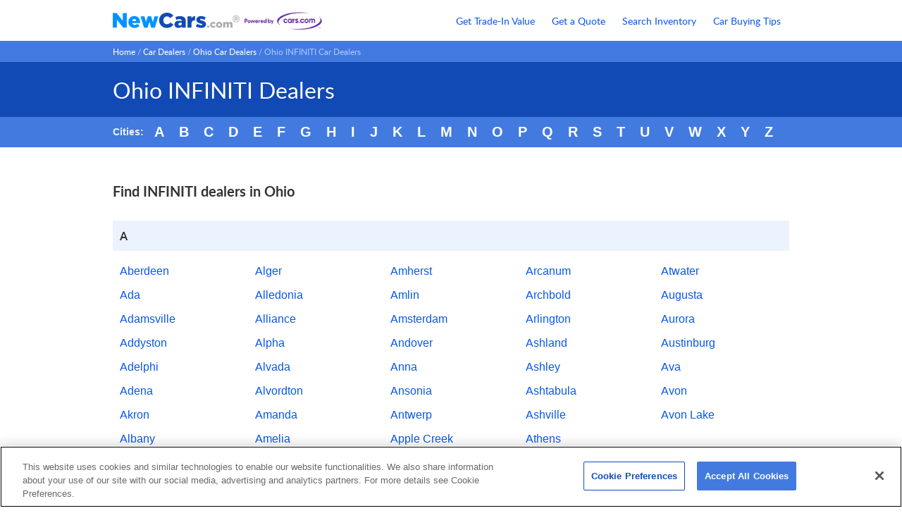

--- FILE ---
content_type: text/html; charset=UTF-8
request_url: https://www.newcars.com/infiniti/car-dealers/ohio
body_size: 21596
content:






<!DOCTYPE html>
<html xmlns="http://www.w3.org/1999/xhtml"
      xmlns:og="http://ogp.me/ns#"
      lang="en"
      xml:lang="en">

<head>
<meta http-equiv="Content-Type" content="text/html;charset=ISO-8859-1" />

<!-- Google tag (gtag.js) Pharaoh Start -->
<script async src="https://www.googletagmanager.com/gtag/js"></script>
<script>
window.dataLayer = window.dataLayer || [];
function gtag(){dataLayer.push(arguments);}
gtag('js', new Date());
</script>
<!-- Google tag (gtag.js) Pharaoh End -->

<!-- Google Consent Mode Default Settings REQUIRED TO HAPPEN RIGHT QUICK! -->
<script>
var defaults_us = {
    region: ['US'],
    ad_storage: "granted",
    ad_user_data: "granted",
    ad_user_personalization: "granted",
    analytics_storage: "granted",
    functionality_storage: "granted",
    personalization_storage: "granted",
    security_storage: "granted",
    wait_for_update: 500
}
var defaults_global = {
    ad_storage: "denied",
    ad_user_data: "denied",
    ad_user_personalization: "denied",
    analytics_storage: "denied",
    functionality_storage: "denied",
    personalization_storage: "denied",
    security_storage: "denied",
    wait_for_update: 500
}
gtag('consent', 'default', defaults_us);
gtag('consent', 'default', defaults_global);
</script>

<!-- OneTrust Cookies Consent Notice Pharaoh START -->

<script src="https://cdn.cookielaw.org/scripttemplates/otSDKStub.js"
        charset="UTF-8"
        data-domain-script="d15d8956-ce6d-4ae1-a928-eb7ceeccb805"></script>
<script>
function OptanonWrapper() {
    if ("OneTrustEvent" in window) OneTrustEvent(OneTrust);
}
</script>

<!-- OneTrust Cookies Consent Notice Pharaoh END -->
<script>
const baseEvent = {
  Page: {
    pageName: '',
    prevPageName: ''
  },
  User: {
    clientGAId: '',
    zipCode: ''
  }
}
if (typeof baseEvent != "undefined") {
  window.dataLayer.push(baseEvent);
}
</script>



<!-- Google Tag Manager Pharaoh Head -->
<script>(
    function(w,d,s,l,i){
        w[l]=w[l]||[];
        w[l].push({'gtm.start': new Date().getTime(),event:'gtm.js'});
        var f=d.getElementsByTagName(s)[0],
            j=d.createElement(s),
            dl=l!='dataLayer'?'&l='+l:'';
        j.async=true;
        j.src='https://www.googletagmanager.com/gtm.js?id='+i+dl;
        f.parentNode.insertBefore(j,f);
    }) (window,document,'script','dataLayer', 'GTM-MHL6RW');
</script>
<!-- END Google Tag Manager Pharaoh Head -->

<title>INFINITI Dealers in Ohio | NewCars.com</title>

<meta name="description" content="Connect with INFINITI dealerships in Ohio, contact them directly and get free price quotes on inventory at NewCars.com." />

<meta property="og:title" content="INFINITI Dealers in Ohio | NewCars.com" />
<meta property="og:site_name" content="NewCars.com" />
<meta property="og:image" content=https://assets.newcars.com/images/logos/logo-newcars.png />
<meta property="og:type" content="website" />

<meta property="og:url" content="https://www.newcars.com/infiniti/car-dealers/ohio" />


<meta property="og:description" content="Connect with INFINITI dealerships in Ohio, contact them directly and get free price quotes on inventory at NewCars.com." />

<meta name="twitter:title" content="INFINITI Dealers in Ohio | NewCars.com" />
<meta name="twitter:site" content="@newcarscom" />
<meta name="twitter:card" content="summary_large_image">
<meta name="twitter:image" content=https://assets.newcars.com/images/logos/logo-newcars.png />

<meta name="twitter:description" content="Connect with INFINITI dealerships in Ohio, contact them directly and get free price quotes on inventory at NewCars.com." />


<meta name="verify-v1" content="yH6QFyYv8RFvQX4LaLmqeUl8bRZunw++cMQ/U2IGu8o=" />



<meta http-equiv="Content-Style-Type" content="text/css" />
<meta http-equiv="Content-Script-Type" content="application/javascript" />

<link rel="shortcut icon" href="https://assets.newcars.com/favicon.ico" />
<link rel="icon" href="https://assets.newcars.com/favicon.ico" type="image/x-icon" />
<link rel="apple-touch-icon" sizes="180x180" href="https://assets.newcars.com/images/favicons/apple-touch-icon.png" />
<link rel="icon" type="image/png" href="https://assets.newcars.com/images/favicons/favicon-32x32.png" sizes="32x32" />
<link rel="icon" type="image/png" href="https://assets.newcars.com/images/favicons/favicon-16x16.png" sizes="16x16" />
<link rel="manifest" href="https://assets.newcars.com/manifest.json" />
<link rel="mask-icon" href="https://assets.newcars.com/images/favicons/safari-pinned-tab.svg" color="#094b97" />
<meta name="theme-color" content="#ffffff" />

<script src="https://assets.newcars.com/js-libs/prod/common.js"></script>
<script src="https://assets.newcars.com/js-libs/prod/quote-util/util.js"></script>





<link rel="stylesheet" type="text/css" href="https://assets.newcars.com/css/car-dealers.css"/>
<meta name="viewport" content="initial-scale=1">
<script   src="https://code.jquery.com/jquery-1.8.1.min.js"></script>


<script type="text/javascript">
$(window).scroll(function() {
    if ($(window).scrollTop() > ($(window).height() *2)) {
        $('.backtotop').addClass('backtotop_show');
    }
    else {
        $('.backtotop').removeClass('backtotop_show');
    }
});

function scrollToTop() { 
    $(window).scrollTop(0); 
}
</script>



<script   src="https://assets.newcars.com/js-libs/prod/quote-util/dropdowns.js"></script>


<script type="text/plain" class="optanon-category-C0002">
    var _gaq = _gaq || [];
    _gaq.push(['_setAccount', "UA-290247-1"]);
    _gaq.push(['_trackPageview', '']);
    (function() {
      var ga = document.createElement('script'); ga.type = 'text/javascript'; ga.async = true;
      ga.src = ('https:' == document.location.protocol ? 'https://ssl' : 'http://www') + '.google-analytics.com/ga.js';
      var s = document.getElementsByTagName('script')[0]; s.parentNode.insertBefore(ga, s);
    })();
</script>

<script src="https://assets.newcars.com/js-libs/prod/gtm.js"></script>
<script>
  
  var gtmInfo = {"clientGAId": "", "ga360PageCookieName": "ga360CurrentPageName", "ga360PrevPageName": "", "container": {"preview": "", "id": "GTM-MHL6RW", "auth": ""}, "zipcode": ""};
  var GTM_Service = new GTM.GoogleTagManagerSvc(gtmInfo, Com, window);
  
  
  var year = "";
  var make = "";
  var model = "";
  
  GTM_Service.ga360pageViewBasic();
</script>
</head>
<body>


<!-- Google Tag Manager Pharaoh Body -->
<noscript>
    <iframe
        src="https://www.googletagmanager.com/ns.html?id=GTM-MHL6RW&"
        height="0" width="0" style="display:none;visibility:hidden">
    </iframe>
</noscript>
<!-- END Google Tag Manager Pharaoh Body -->

  




<header>
    <div>
        <a href="/" title="New Car Reviews, Photos, Rebates, Comparison, Price Quotes">
            <img src="https://assets.newcars.com/images/logos/logo-newcars.png" alt="NewCars.com" title="Click to go to NewCars.com" class="logo" width="500" height="62" />
        </a>
        <p></p>
    </div>

    <nav>        
        <ul>
            <li>
                <a href="https://www.newcars.com/get-used-car-trade-in-value" title="Get your used car trade-in value">Get Trade-In Value</a>
            </li>
            <li>
                <a href="https://www.newcars.com/quote" title="Request a new car price quote from multiple dealers">Get a Quote</a>
            </li>
            <li>
                <a href="https://www.newcars.com/dealer-inventory" title="Find available new car inventory at dealers near you">Search Inventory</a>
            </li>
            <li>
                <a href="https://www.newcars.com/how-to-buy-a-new-car" title="Read car buying tips from NewCars.com's staff">Car Buying Tips</a>
            </li>
        </ul>
    </nav>
</header>



  <div class="breadcrumbs" id="breadcrumbs">
    <div>
      
        
          <a title="Home" href="/">Home</a>&nbsp;/
        
      
        
          <a title="Car Dealers" href="/car-dealers">Car Dealers</a>&nbsp;/
        
      
        
          <a title="Ohio Car Dealers" href="/car-dealers/ohio">Ohio Car Dealers</a>&nbsp;/
        
      
        
          <span>Ohio INFINITI Car Dealers</span>
        
      
    </div>
  </div>


<div class="content_flex">
    
<section class="car_dealer_index">
    <h1 class="pageHeader">
        <span>Ohio INFINITI Dealers</span>
    </h1>
    <div class="letter_nav">
        <div>
            <p>Cities:</p>
            <ul>
                
                <li><a href="#A">A</a></li>
                
                <li><a href="#B">B</a></li>
                
                <li><a href="#C">C</a></li>
                
                <li><a href="#D">D</a></li>
                
                <li><a href="#E">E</a></li>
                
                <li><a href="#F">F</a></li>
                
                <li><a href="#G">G</a></li>
                
                <li><a href="#H">H</a></li>
                
                <li><a href="#I">I</a></li>
                
                <li><a href="#J">J</a></li>
                
                <li><a href="#K">K</a></li>
                
                <li><a href="#L">L</a></li>
                
                <li><a href="#M">M</a></li>
                
                <li><a href="#N">N</a></li>
                
                <li><a href="#O">O</a></li>
                
                <li><a href="#P">P</a></li>
                
                <li><a href="#Q">Q</a></li>
                
                <li><a href="#R">R</a></li>
                
                <li><a href="#S">S</a></li>
                
                <li><a href="#T">T</a></li>
                
                <li><a href="#U">U</a></li>
                
                <li><a href="#V">V</a></li>
                
                <li><a href="#W">W</a></li>
                
                <li><a href="#X">X</a></li>
                
                <li><a href="#Y">Y</a></li>
                
                <li><a href="#Z">Z</a></li>
                
            </ul>
        </div>
    </div>
    
    <div class="index_wrap CDI_wrap">
        <h2>Find INFINITI dealers in Ohio</h2>

        
            <h3 id="A">A</h3>
        
            
            <ul class="list_max">
                
                <li>
        			<a title="Ohio INFINITI Aberdeen Dealers"
                        href="https://www.newcars.com/infiniti/car-dealers/ohio/aberdeen">Aberdeen</a>
        		</li>
                
                <li>
        			<a title="Ohio INFINITI Ada Dealers"
                        href="https://www.newcars.com/infiniti/car-dealers/ohio/ada">Ada</a>
        		</li>
                
                <li>
        			<a title="Ohio INFINITI Adamsville Dealers"
                        href="https://www.newcars.com/infiniti/car-dealers/ohio/adamsville">Adamsville</a>
        		</li>
                
                <li>
        			<a title="Ohio INFINITI Addyston Dealers"
                        href="https://www.newcars.com/infiniti/car-dealers/ohio/addyston">Addyston</a>
        		</li>
                
                <li>
        			<a title="Ohio INFINITI Adelphi Dealers"
                        href="https://www.newcars.com/infiniti/car-dealers/ohio/adelphi">Adelphi</a>
        		</li>
                
                <li>
        			<a title="Ohio INFINITI Adena Dealers"
                        href="https://www.newcars.com/infiniti/car-dealers/ohio/adena">Adena</a>
        		</li>
                
                <li>
        			<a title="Ohio INFINITI Akron Dealers"
                        href="https://www.newcars.com/infiniti/car-dealers/ohio/akron">Akron</a>
        		</li>
                
                <li>
        			<a title="Ohio INFINITI Albany Dealers"
                        href="https://www.newcars.com/infiniti/car-dealers/ohio/albany">Albany</a>
        		</li>
                
                <li>
        			<a title="Ohio INFINITI Alexandria Dealers"
                        href="https://www.newcars.com/infiniti/car-dealers/ohio/alexandria">Alexandria</a>
        		</li>
                
                <li>
        			<a title="Ohio INFINITI Alger Dealers"
                        href="https://www.newcars.com/infiniti/car-dealers/ohio/alger">Alger</a>
        		</li>
                
                <li>
        			<a title="Ohio INFINITI Alledonia Dealers"
                        href="https://www.newcars.com/infiniti/car-dealers/ohio/alledonia">Alledonia</a>
        		</li>
                
                <li>
        			<a title="Ohio INFINITI Alliance Dealers"
                        href="https://www.newcars.com/infiniti/car-dealers/ohio/alliance">Alliance</a>
        		</li>
                
                <li>
        			<a title="Ohio INFINITI Alpha Dealers"
                        href="https://www.newcars.com/infiniti/car-dealers/ohio/alpha">Alpha</a>
        		</li>
                
                <li>
        			<a title="Ohio INFINITI Alvada Dealers"
                        href="https://www.newcars.com/infiniti/car-dealers/ohio/alvada">Alvada</a>
        		</li>
                
                <li>
        			<a title="Ohio INFINITI Alvordton Dealers"
                        href="https://www.newcars.com/infiniti/car-dealers/ohio/alvordton">Alvordton</a>
        		</li>
                
                <li>
        			<a title="Ohio INFINITI Amanda Dealers"
                        href="https://www.newcars.com/infiniti/car-dealers/ohio/amanda">Amanda</a>
        		</li>
                
                <li>
        			<a title="Ohio INFINITI Amelia Dealers"
                        href="https://www.newcars.com/infiniti/car-dealers/ohio/amelia">Amelia</a>
        		</li>
                
                <li>
        			<a title="Ohio INFINITI Amesville Dealers"
                        href="https://www.newcars.com/infiniti/car-dealers/ohio/amesville">Amesville</a>
        		</li>
                
                <li>
        			<a title="Ohio INFINITI Amherst Dealers"
                        href="https://www.newcars.com/infiniti/car-dealers/ohio/amherst">Amherst</a>
        		</li>
                
                <li>
        			<a title="Ohio INFINITI Amlin Dealers"
                        href="https://www.newcars.com/infiniti/car-dealers/ohio/amlin">Amlin</a>
        		</li>
                
                <li>
        			<a title="Ohio INFINITI Amsterdam Dealers"
                        href="https://www.newcars.com/infiniti/car-dealers/ohio/amsterdam">Amsterdam</a>
        		</li>
                
                <li>
        			<a title="Ohio INFINITI Andover Dealers"
                        href="https://www.newcars.com/infiniti/car-dealers/ohio/andover">Andover</a>
        		</li>
                
                <li>
        			<a title="Ohio INFINITI Anna Dealers"
                        href="https://www.newcars.com/infiniti/car-dealers/ohio/anna">Anna</a>
        		</li>
                
                <li>
        			<a title="Ohio INFINITI Ansonia Dealers"
                        href="https://www.newcars.com/infiniti/car-dealers/ohio/ansonia">Ansonia</a>
        		</li>
                
                <li>
        			<a title="Ohio INFINITI Antwerp Dealers"
                        href="https://www.newcars.com/infiniti/car-dealers/ohio/antwerp">Antwerp</a>
        		</li>
                
                <li>
        			<a title="Ohio INFINITI Apple Creek Dealers"
                        href="https://www.newcars.com/infiniti/car-dealers/ohio/apple-creek">Apple Creek</a>
        		</li>
                
                <li>
        			<a title="Ohio INFINITI Arcadia Dealers"
                        href="https://www.newcars.com/infiniti/car-dealers/ohio/arcadia">Arcadia</a>
        		</li>
                
                <li>
        			<a title="Ohio INFINITI Arcanum Dealers"
                        href="https://www.newcars.com/infiniti/car-dealers/ohio/arcanum">Arcanum</a>
        		</li>
                
                <li>
        			<a title="Ohio INFINITI Archbold Dealers"
                        href="https://www.newcars.com/infiniti/car-dealers/ohio/archbold">Archbold</a>
        		</li>
                
                <li>
        			<a title="Ohio INFINITI Arlington Dealers"
                        href="https://www.newcars.com/infiniti/car-dealers/ohio/arlington">Arlington</a>
        		</li>
                
                <li>
        			<a title="Ohio INFINITI Ashland Dealers"
                        href="https://www.newcars.com/infiniti/car-dealers/ohio/ashland">Ashland</a>
        		</li>
                
                <li>
        			<a title="Ohio INFINITI Ashley Dealers"
                        href="https://www.newcars.com/infiniti/car-dealers/ohio/ashley">Ashley</a>
        		</li>
                
                <li>
        			<a title="Ohio INFINITI Ashtabula Dealers"
                        href="https://www.newcars.com/infiniti/car-dealers/ohio/ashtabula">Ashtabula</a>
        		</li>
                
                <li>
        			<a title="Ohio INFINITI Ashville Dealers"
                        href="https://www.newcars.com/infiniti/car-dealers/ohio/ashville">Ashville</a>
        		</li>
                
                <li>
        			<a title="Ohio INFINITI Athens Dealers"
                        href="https://www.newcars.com/infiniti/car-dealers/ohio/athens">Athens</a>
        		</li>
                
                <li>
        			<a title="Ohio INFINITI Attica Dealers"
                        href="https://www.newcars.com/infiniti/car-dealers/ohio/attica">Attica</a>
        		</li>
                
                <li>
        			<a title="Ohio INFINITI Atwater Dealers"
                        href="https://www.newcars.com/infiniti/car-dealers/ohio/atwater">Atwater</a>
        		</li>
                
                <li>
        			<a title="Ohio INFINITI Augusta Dealers"
                        href="https://www.newcars.com/infiniti/car-dealers/ohio/augusta">Augusta</a>
        		</li>
                
                <li>
        			<a title="Ohio INFINITI Aurora Dealers"
                        href="https://www.newcars.com/infiniti/car-dealers/ohio/aurora">Aurora</a>
        		</li>
                
                <li>
        			<a title="Ohio INFINITI Austinburg Dealers"
                        href="https://www.newcars.com/infiniti/car-dealers/ohio/austinburg">Austinburg</a>
        		</li>
                
                <li>
        			<a title="Ohio INFINITI Ava Dealers"
                        href="https://www.newcars.com/infiniti/car-dealers/ohio/ava">Ava</a>
        		</li>
                
                <li>
        			<a title="Ohio INFINITI Avon Dealers"
                        href="https://www.newcars.com/infiniti/car-dealers/ohio/avon">Avon</a>
        		</li>
                
                <li>
        			<a title="Ohio INFINITI Avon Lake Dealers"
                        href="https://www.newcars.com/infiniti/car-dealers/ohio/avon-lake">Avon Lake</a>
        		</li>
                
        	</ul>
            
        
            <h3 id="B">B</h3>
        
            
            <ul class="list_max">
                
                <li>
        			<a title="Ohio INFINITI Bainbridge Dealers"
                        href="https://www.newcars.com/infiniti/car-dealers/ohio/bainbridge">Bainbridge</a>
        		</li>
                
                <li>
        			<a title="Ohio INFINITI Bakersville Dealers"
                        href="https://www.newcars.com/infiniti/car-dealers/ohio/bakersville">Bakersville</a>
        		</li>
                
                <li>
        			<a title="Ohio INFINITI Baltic Dealers"
                        href="https://www.newcars.com/infiniti/car-dealers/ohio/baltic">Baltic</a>
        		</li>
                
                <li>
        			<a title="Ohio INFINITI Baltimore Dealers"
                        href="https://www.newcars.com/infiniti/car-dealers/ohio/baltimore">Baltimore</a>
        		</li>
                
                <li>
        			<a title="Ohio INFINITI Bannock Dealers"
                        href="https://www.newcars.com/infiniti/car-dealers/ohio/bannock">Bannock</a>
        		</li>
                
                <li>
        			<a title="Ohio INFINITI Barberton Dealers"
                        href="https://www.newcars.com/infiniti/car-dealers/ohio/barberton">Barberton</a>
        		</li>
                
                <li>
        			<a title="Ohio INFINITI Barlow Dealers"
                        href="https://www.newcars.com/infiniti/car-dealers/ohio/barlow">Barlow</a>
        		</li>
                
                <li>
        			<a title="Ohio INFINITI Barnesville Dealers"
                        href="https://www.newcars.com/infiniti/car-dealers/ohio/barnesville">Barnesville</a>
        		</li>
                
                <li>
        			<a title="Ohio INFINITI Bartlett Dealers"
                        href="https://www.newcars.com/infiniti/car-dealers/ohio/bartlett">Bartlett</a>
        		</li>
                
                <li>
        			<a title="Ohio INFINITI Barton Dealers"
                        href="https://www.newcars.com/infiniti/car-dealers/ohio/barton">Barton</a>
        		</li>
                
                <li>
        			<a title="Ohio INFINITI Bascom Dealers"
                        href="https://www.newcars.com/infiniti/car-dealers/ohio/bascom">Bascom</a>
        		</li>
                
                <li>
        			<a title="Ohio INFINITI Batavia Dealers"
                        href="https://www.newcars.com/infiniti/car-dealers/ohio/batavia">Batavia</a>
        		</li>
                
                <li>
        			<a title="Ohio INFINITI Bath Dealers"
                        href="https://www.newcars.com/infiniti/car-dealers/ohio/bath">Bath</a>
        		</li>
                
                <li>
        			<a title="Ohio INFINITI Bay Village Dealers"
                        href="https://www.newcars.com/infiniti/car-dealers/ohio/bay-village">Bay Village</a>
        		</li>
                
                <li>
        			<a title="Ohio INFINITI Beach City Dealers"
                        href="https://www.newcars.com/infiniti/car-dealers/ohio/beach-city">Beach City</a>
        		</li>
                
                <li>
        			<a title="Ohio INFINITI Beachwood Dealers"
                        href="https://www.newcars.com/infiniti/car-dealers/ohio/beachwood">Beachwood</a>
        		</li>
                
                <li>
        			<a title="Ohio INFINITI Beallsville Dealers"
                        href="https://www.newcars.com/infiniti/car-dealers/ohio/beallsville">Beallsville</a>
        		</li>
                
                <li>
        			<a title="Ohio INFINITI Beaver Dealers"
                        href="https://www.newcars.com/infiniti/car-dealers/ohio/beaver">Beaver</a>
        		</li>
                
                <li>
        			<a title="Ohio INFINITI Beaverdam Dealers"
                        href="https://www.newcars.com/infiniti/car-dealers/ohio/beaverdam">Beaverdam</a>
        		</li>
                
                <li>
        			<a title="Ohio INFINITI Bedford Dealers"
                        href="https://www.newcars.com/infiniti/car-dealers/ohio/bedford">Bedford</a>
        		</li>
                
                <li>
        			<a title="Ohio INFINITI Bellaire Dealers"
                        href="https://www.newcars.com/infiniti/car-dealers/ohio/bellaire">Bellaire</a>
        		</li>
                
                <li>
        			<a title="Ohio INFINITI Bellbrook Dealers"
                        href="https://www.newcars.com/infiniti/car-dealers/ohio/bellbrook">Bellbrook</a>
        		</li>
                
                <li>
        			<a title="Ohio INFINITI Belle Center Dealers"
                        href="https://www.newcars.com/infiniti/car-dealers/ohio/belle-center">Belle Center</a>
        		</li>
                
                <li>
        			<a title="Ohio INFINITI Belle Valley Dealers"
                        href="https://www.newcars.com/infiniti/car-dealers/ohio/belle-valley">Belle Valley</a>
        		</li>
                
                <li>
        			<a title="Ohio INFINITI Bellefontaine Dealers"
                        href="https://www.newcars.com/infiniti/car-dealers/ohio/bellefontaine">Bellefontaine</a>
        		</li>
                
                <li>
        			<a title="Ohio INFINITI Bellevue Dealers"
                        href="https://www.newcars.com/infiniti/car-dealers/ohio/bellevue">Bellevue</a>
        		</li>
                
                <li>
        			<a title="Ohio INFINITI Bellville Dealers"
                        href="https://www.newcars.com/infiniti/car-dealers/ohio/bellville">Bellville</a>
        		</li>
                
                <li>
        			<a title="Ohio INFINITI Belmont Dealers"
                        href="https://www.newcars.com/infiniti/car-dealers/ohio/belmont">Belmont</a>
        		</li>
                
                <li>
        			<a title="Ohio INFINITI Belmore Dealers"
                        href="https://www.newcars.com/infiniti/car-dealers/ohio/belmore">Belmore</a>
        		</li>
                
                <li>
        			<a title="Ohio INFINITI Beloit Dealers"
                        href="https://www.newcars.com/infiniti/car-dealers/ohio/beloit">Beloit</a>
        		</li>
                
                <li>
        			<a title="Ohio INFINITI Belpre Dealers"
                        href="https://www.newcars.com/infiniti/car-dealers/ohio/belpre">Belpre</a>
        		</li>
                
                <li>
        			<a title="Ohio INFINITI Benton Ridge Dealers"
                        href="https://www.newcars.com/infiniti/car-dealers/ohio/benton-ridge">Benton Ridge</a>
        		</li>
                
                <li>
        			<a title="Ohio INFINITI Bentonville Dealers"
                        href="https://www.newcars.com/infiniti/car-dealers/ohio/bentonville">Bentonville</a>
        		</li>
                
                <li>
        			<a title="Ohio INFINITI Berea Dealers"
                        href="https://www.newcars.com/infiniti/car-dealers/ohio/berea">Berea</a>
        		</li>
                
                <li>
        			<a title="Ohio INFINITI Bergholz Dealers"
                        href="https://www.newcars.com/infiniti/car-dealers/ohio/bergholz">Bergholz</a>
        		</li>
                
                <li>
        			<a title="Ohio INFINITI Berkey Dealers"
                        href="https://www.newcars.com/infiniti/car-dealers/ohio/berkey">Berkey</a>
        		</li>
                
                <li>
        			<a title="Ohio INFINITI Berlin Dealers"
                        href="https://www.newcars.com/infiniti/car-dealers/ohio/berlin">Berlin</a>
        		</li>
                
                <li>
        			<a title="Ohio INFINITI Berlin Center Dealers"
                        href="https://www.newcars.com/infiniti/car-dealers/ohio/berlin-center">Berlin Center</a>
        		</li>
                
                <li>
        			<a title="Ohio INFINITI Berlin Heights Dealers"
                        href="https://www.newcars.com/infiniti/car-dealers/ohio/berlin-heights">Berlin Heights</a>
        		</li>
                
                <li>
        			<a title="Ohio INFINITI Bethel Dealers"
                        href="https://www.newcars.com/infiniti/car-dealers/ohio/bethel">Bethel</a>
        		</li>
                
                <li>
        			<a title="Ohio INFINITI Bethesda Dealers"
                        href="https://www.newcars.com/infiniti/car-dealers/ohio/bethesda">Bethesda</a>
        		</li>
                
                <li>
        			<a title="Ohio INFINITI Bettsville Dealers"
                        href="https://www.newcars.com/infiniti/car-dealers/ohio/bettsville">Bettsville</a>
        		</li>
                
                <li>
        			<a title="Ohio INFINITI Beverly Dealers"
                        href="https://www.newcars.com/infiniti/car-dealers/ohio/beverly">Beverly</a>
        		</li>
                
                <li>
        			<a title="Ohio INFINITI Bidwell Dealers"
                        href="https://www.newcars.com/infiniti/car-dealers/ohio/bidwell">Bidwell</a>
        		</li>
                
                <li>
        			<a title="Ohio INFINITI Big Prairie Dealers"
                        href="https://www.newcars.com/infiniti/car-dealers/ohio/big-prairie">Big Prairie</a>
        		</li>
                
                <li>
        			<a title="Ohio INFINITI Birmingham Dealers"
                        href="https://www.newcars.com/infiniti/car-dealers/ohio/birmingham">Birmingham</a>
        		</li>
                
                <li>
        			<a title="Ohio INFINITI Blacklick Dealers"
                        href="https://www.newcars.com/infiniti/car-dealers/ohio/blacklick">Blacklick</a>
        		</li>
                
                <li>
        			<a title="Ohio INFINITI Bladensburg Dealers"
                        href="https://www.newcars.com/infiniti/car-dealers/ohio/bladensburg">Bladensburg</a>
        		</li>
                
                <li>
        			<a title="Ohio INFINITI Blaine Dealers"
                        href="https://www.newcars.com/infiniti/car-dealers/ohio/blaine">Blaine</a>
        		</li>
                
                <li>
        			<a title="Ohio INFINITI Blakeslee Dealers"
                        href="https://www.newcars.com/infiniti/car-dealers/ohio/blakeslee">Blakeslee</a>
        		</li>
                
                <li>
        			<a title="Ohio INFINITI Blanchester Dealers"
                        href="https://www.newcars.com/infiniti/car-dealers/ohio/blanchester">Blanchester</a>
        		</li>
                
                <li>
        			<a title="Ohio INFINITI Blissfield Dealers"
                        href="https://www.newcars.com/infiniti/car-dealers/ohio/blissfield">Blissfield</a>
        		</li>
                
                <li>
        			<a title="Ohio INFINITI Bloomdale Dealers"
                        href="https://www.newcars.com/infiniti/car-dealers/ohio/bloomdale">Bloomdale</a>
        		</li>
                
                <li>
        			<a title="Ohio INFINITI Bloomingburg Dealers"
                        href="https://www.newcars.com/infiniti/car-dealers/ohio/bloomingburg">Bloomingburg</a>
        		</li>
                
                <li>
        			<a title="Ohio INFINITI Bloomingdale Dealers"
                        href="https://www.newcars.com/infiniti/car-dealers/ohio/bloomingdale">Bloomingdale</a>
        		</li>
                
                <li>
        			<a title="Ohio INFINITI Bloomville Dealers"
                        href="https://www.newcars.com/infiniti/car-dealers/ohio/bloomville">Bloomville</a>
        		</li>
                
                <li>
        			<a title="Ohio INFINITI Blue Creek Dealers"
                        href="https://www.newcars.com/infiniti/car-dealers/ohio/blue-creek">Blue Creek</a>
        		</li>
                
                <li>
        			<a title="Ohio INFINITI Blue Rock Dealers"
                        href="https://www.newcars.com/infiniti/car-dealers/ohio/blue-rock">Blue Rock</a>
        		</li>
                
                <li>
        			<a title="Ohio INFINITI Bluffton Dealers"
                        href="https://www.newcars.com/infiniti/car-dealers/ohio/bluffton">Bluffton</a>
        		</li>
                
                <li>
        			<a title="Ohio INFINITI Bolivar Dealers"
                        href="https://www.newcars.com/infiniti/car-dealers/ohio/bolivar">Bolivar</a>
        		</li>
                
                <li>
        			<a title="Ohio INFINITI Botkins Dealers"
                        href="https://www.newcars.com/infiniti/car-dealers/ohio/botkins">Botkins</a>
        		</li>
                
                <li>
        			<a title="Ohio INFINITI Bourneville Dealers"
                        href="https://www.newcars.com/infiniti/car-dealers/ohio/bourneville">Bourneville</a>
        		</li>
                
                <li>
        			<a title="Ohio INFINITI Bowerston Dealers"
                        href="https://www.newcars.com/infiniti/car-dealers/ohio/bowerston">Bowerston</a>
        		</li>
                
                <li>
        			<a title="Ohio INFINITI Bowersville Dealers"
                        href="https://www.newcars.com/infiniti/car-dealers/ohio/bowersville">Bowersville</a>
        		</li>
                
                <li>
        			<a title="Ohio INFINITI Bowling Green Dealers"
                        href="https://www.newcars.com/infiniti/car-dealers/ohio/bowling-green">Bowling Green</a>
        		</li>
                
                <li>
        			<a title="Ohio INFINITI Bradford Dealers"
                        href="https://www.newcars.com/infiniti/car-dealers/ohio/bradford">Bradford</a>
        		</li>
                
                <li>
        			<a title="Ohio INFINITI Bradner Dealers"
                        href="https://www.newcars.com/infiniti/car-dealers/ohio/bradner">Bradner</a>
        		</li>
                
                <li>
        			<a title="Ohio INFINITI Brady Lake Dealers"
                        href="https://www.newcars.com/infiniti/car-dealers/ohio/brady-lake">Brady Lake</a>
        		</li>
                
                <li>
        			<a title="Ohio INFINITI Brecksville Dealers"
                        href="https://www.newcars.com/infiniti/car-dealers/ohio/brecksville">Brecksville</a>
        		</li>
                
                <li>
        			<a title="Ohio INFINITI Bremen Dealers"
                        href="https://www.newcars.com/infiniti/car-dealers/ohio/bremen">Bremen</a>
        		</li>
                
                <li>
        			<a title="Ohio INFINITI Brewster Dealers"
                        href="https://www.newcars.com/infiniti/car-dealers/ohio/brewster">Brewster</a>
        		</li>
                
                <li>
        			<a title="Ohio INFINITI Brice Dealers"
                        href="https://www.newcars.com/infiniti/car-dealers/ohio/brice">Brice</a>
        		</li>
                
                <li>
        			<a title="Ohio INFINITI Bridgeport Dealers"
                        href="https://www.newcars.com/infiniti/car-dealers/ohio/bridgeport">Bridgeport</a>
        		</li>
                
                <li>
        			<a title="Ohio INFINITI Brilliant Dealers"
                        href="https://www.newcars.com/infiniti/car-dealers/ohio/brilliant">Brilliant</a>
        		</li>
                
                <li>
        			<a title="Ohio INFINITI Brinkhaven Dealers"
                        href="https://www.newcars.com/infiniti/car-dealers/ohio/brinkhaven">Brinkhaven</a>
        		</li>
                
                <li>
        			<a title="Ohio INFINITI Bristolville Dealers"
                        href="https://www.newcars.com/infiniti/car-dealers/ohio/bristolville">Bristolville</a>
        		</li>
                
                <li>
        			<a title="Ohio INFINITI Broadview Heights Dealers"
                        href="https://www.newcars.com/infiniti/car-dealers/ohio/broadview-heights">Broadview Heights</a>
        		</li>
                
                <li>
        			<a title="Ohio INFINITI Broadway Dealers"
                        href="https://www.newcars.com/infiniti/car-dealers/ohio/broadway">Broadway</a>
        		</li>
                
                <li>
        			<a title="Ohio INFINITI Brook Park Dealers"
                        href="https://www.newcars.com/infiniti/car-dealers/ohio/brook-park">Brook Park</a>
        		</li>
                
                <li>
        			<a title="Ohio INFINITI Brookfield Dealers"
                        href="https://www.newcars.com/infiniti/car-dealers/ohio/brookfield">Brookfield</a>
        		</li>
                
                <li>
        			<a title="Ohio INFINITI Brookville Dealers"
                        href="https://www.newcars.com/infiniti/car-dealers/ohio/brookville">Brookville</a>
        		</li>
                
                <li>
        			<a title="Ohio INFINITI Brownsville Dealers"
                        href="https://www.newcars.com/infiniti/car-dealers/ohio/brownsville">Brownsville</a>
        		</li>
                
                <li>
        			<a title="Ohio INFINITI Brunswick Dealers"
                        href="https://www.newcars.com/infiniti/car-dealers/ohio/brunswick">Brunswick</a>
        		</li>
                
                <li>
        			<a title="Ohio INFINITI Bryan Dealers"
                        href="https://www.newcars.com/infiniti/car-dealers/ohio/bryan">Bryan</a>
        		</li>
                
                <li>
        			<a title="Ohio INFINITI Buchtel Dealers"
                        href="https://www.newcars.com/infiniti/car-dealers/ohio/buchtel">Buchtel</a>
        		</li>
                
                <li>
        			<a title="Ohio INFINITI Buckeye Lake Dealers"
                        href="https://www.newcars.com/infiniti/car-dealers/ohio/buckeye-lake">Buckeye Lake</a>
        		</li>
                
                <li>
        			<a title="Ohio INFINITI Buckland Dealers"
                        href="https://www.newcars.com/infiniti/car-dealers/ohio/buckland">Buckland</a>
        		</li>
                
                <li>
        			<a title="Ohio INFINITI Bucyrus Dealers"
                        href="https://www.newcars.com/infiniti/car-dealers/ohio/bucyrus">Bucyrus</a>
        		</li>
                
                <li>
        			<a title="Ohio INFINITI Buffalo Dealers"
                        href="https://www.newcars.com/infiniti/car-dealers/ohio/buffalo">Buffalo</a>
        		</li>
                
                <li>
        			<a title="Ohio INFINITI Burbank Dealers"
                        href="https://www.newcars.com/infiniti/car-dealers/ohio/burbank">Burbank</a>
        		</li>
                
                <li>
        			<a title="Ohio INFINITI Burghill Dealers"
                        href="https://www.newcars.com/infiniti/car-dealers/ohio/burghill">Burghill</a>
        		</li>
                
                <li>
        			<a title="Ohio INFINITI Burgoon Dealers"
                        href="https://www.newcars.com/infiniti/car-dealers/ohio/burgoon">Burgoon</a>
        		</li>
                
                <li>
        			<a title="Ohio INFINITI Burkettsville Dealers"
                        href="https://www.newcars.com/infiniti/car-dealers/ohio/burkettsville">Burkettsville</a>
        		</li>
                
                <li>
        			<a title="Ohio INFINITI Burton Dealers"
                        href="https://www.newcars.com/infiniti/car-dealers/ohio/burton">Burton</a>
        		</li>
                
                <li>
        			<a title="Ohio INFINITI Butler Dealers"
                        href="https://www.newcars.com/infiniti/car-dealers/ohio/butler">Butler</a>
        		</li>
                
                <li>
        			<a title="Ohio INFINITI Byesville Dealers"
                        href="https://www.newcars.com/infiniti/car-dealers/ohio/byesville">Byesville</a>
        		</li>
                
        	</ul>
            
        
            <h3 id="C">C</h3>
        
            
            <ul class="list_max">
                
                <li>
        			<a title="Ohio INFINITI Cable Dealers"
                        href="https://www.newcars.com/infiniti/car-dealers/ohio/cable">Cable</a>
        		</li>
                
                <li>
        			<a title="Ohio INFINITI Cadiz Dealers"
                        href="https://www.newcars.com/infiniti/car-dealers/ohio/cadiz">Cadiz</a>
        		</li>
                
                <li>
        			<a title="Ohio INFINITI Cairo Dealers"
                        href="https://www.newcars.com/infiniti/car-dealers/ohio/cairo">Cairo</a>
        		</li>
                
                <li>
        			<a title="Ohio INFINITI Caldwell Dealers"
                        href="https://www.newcars.com/infiniti/car-dealers/ohio/caldwell">Caldwell</a>
        		</li>
                
                <li>
        			<a title="Ohio INFINITI Caledonia Dealers"
                        href="https://www.newcars.com/infiniti/car-dealers/ohio/caledonia">Caledonia</a>
        		</li>
                
                <li>
        			<a title="Ohio INFINITI Cambridge Dealers"
                        href="https://www.newcars.com/infiniti/car-dealers/ohio/cambridge">Cambridge</a>
        		</li>
                
                <li>
        			<a title="Ohio INFINITI Camden Dealers"
                        href="https://www.newcars.com/infiniti/car-dealers/ohio/camden">Camden</a>
        		</li>
                
                <li>
        			<a title="Ohio INFINITI Cameron Dealers"
                        href="https://www.newcars.com/infiniti/car-dealers/ohio/cameron">Cameron</a>
        		</li>
                
                <li>
        			<a title="Ohio INFINITI Camp Dennison Dealers"
                        href="https://www.newcars.com/infiniti/car-dealers/ohio/camp-dennison">Camp Dennison</a>
        		</li>
                
                <li>
        			<a title="Ohio INFINITI Campbell Dealers"
                        href="https://www.newcars.com/infiniti/car-dealers/ohio/campbell">Campbell</a>
        		</li>
                
                <li>
        			<a title="Ohio INFINITI Canal Fulton Dealers"
                        href="https://www.newcars.com/infiniti/car-dealers/ohio/canal-fulton">Canal Fulton</a>
        		</li>
                
                <li>
        			<a title="Ohio INFINITI Canal Winchester Dealers"
                        href="https://www.newcars.com/infiniti/car-dealers/ohio/canal-winchester">Canal Winchester</a>
        		</li>
                
                <li>
        			<a title="Ohio INFINITI Canfield Dealers"
                        href="https://www.newcars.com/infiniti/car-dealers/ohio/canfield">Canfield</a>
        		</li>
                
                <li>
        			<a title="Ohio INFINITI Canton Dealers"
                        href="https://www.newcars.com/infiniti/car-dealers/ohio/canton">Canton</a>
        		</li>
                
                <li>
        			<a title="Ohio INFINITI Carbon Hill Dealers"
                        href="https://www.newcars.com/infiniti/car-dealers/ohio/carbon-hill">Carbon Hill</a>
        		</li>
                
                <li>
        			<a title="Ohio INFINITI Carbondale Dealers"
                        href="https://www.newcars.com/infiniti/car-dealers/ohio/carbondale">Carbondale</a>
        		</li>
                
                <li>
        			<a title="Ohio INFINITI Cardington Dealers"
                        href="https://www.newcars.com/infiniti/car-dealers/ohio/cardington">Cardington</a>
        		</li>
                
                <li>
        			<a title="Ohio INFINITI Carey Dealers"
                        href="https://www.newcars.com/infiniti/car-dealers/ohio/carey">Carey</a>
        		</li>
                
                <li>
        			<a title="Ohio INFINITI Carroll Dealers"
                        href="https://www.newcars.com/infiniti/car-dealers/ohio/carroll">Carroll</a>
        		</li>
                
                <li>
        			<a title="Ohio INFINITI Carrollton Dealers"
                        href="https://www.newcars.com/infiniti/car-dealers/ohio/carrollton">Carrollton</a>
        		</li>
                
                <li>
        			<a title="Ohio INFINITI Casstown Dealers"
                        href="https://www.newcars.com/infiniti/car-dealers/ohio/casstown">Casstown</a>
        		</li>
                
                <li>
        			<a title="Ohio INFINITI Castalia Dealers"
                        href="https://www.newcars.com/infiniti/car-dealers/ohio/castalia">Castalia</a>
        		</li>
                
                <li>
        			<a title="Ohio INFINITI Catawba Dealers"
                        href="https://www.newcars.com/infiniti/car-dealers/ohio/catawba">Catawba</a>
        		</li>
                
                <li>
        			<a title="Ohio INFINITI Cecil Dealers"
                        href="https://www.newcars.com/infiniti/car-dealers/ohio/cecil">Cecil</a>
        		</li>
                
                <li>
        			<a title="Ohio INFINITI Cedarville Dealers"
                        href="https://www.newcars.com/infiniti/car-dealers/ohio/cedarville">Cedarville</a>
        		</li>
                
                <li>
        			<a title="Ohio INFINITI Celina Dealers"
                        href="https://www.newcars.com/infiniti/car-dealers/ohio/celina">Celina</a>
        		</li>
                
                <li>
        			<a title="Ohio INFINITI Centerburg Dealers"
                        href="https://www.newcars.com/infiniti/car-dealers/ohio/centerburg">Centerburg</a>
        		</li>
                
                <li>
        			<a title="Ohio INFINITI Chagrin Falls Dealers"
                        href="https://www.newcars.com/infiniti/car-dealers/ohio/chagrin-falls">Chagrin Falls</a>
        		</li>
                
                <li>
        			<a title="Ohio INFINITI Chandlersville Dealers"
                        href="https://www.newcars.com/infiniti/car-dealers/ohio/chandlersville">Chandlersville</a>
        		</li>
                
                <li>
        			<a title="Ohio INFINITI Chardon Dealers"
                        href="https://www.newcars.com/infiniti/car-dealers/ohio/chardon">Chardon</a>
        		</li>
                
                <li>
        			<a title="Ohio INFINITI Charm Dealers"
                        href="https://www.newcars.com/infiniti/car-dealers/ohio/charm">Charm</a>
        		</li>
                
                <li>
        			<a title="Ohio INFINITI Chatfield Dealers"
                        href="https://www.newcars.com/infiniti/car-dealers/ohio/chatfield">Chatfield</a>
        		</li>
                
                <li>
        			<a title="Ohio INFINITI Chauncey Dealers"
                        href="https://www.newcars.com/infiniti/car-dealers/ohio/chauncey">Chauncey</a>
        		</li>
                
                <li>
        			<a title="Ohio INFINITI Cherry Fork Dealers"
                        href="https://www.newcars.com/infiniti/car-dealers/ohio/cherry-fork">Cherry Fork</a>
        		</li>
                
                <li>
        			<a title="Ohio INFINITI Chesapeake Dealers"
                        href="https://www.newcars.com/infiniti/car-dealers/ohio/chesapeake">Chesapeake</a>
        		</li>
                
                <li>
        			<a title="Ohio INFINITI Cheshire Dealers"
                        href="https://www.newcars.com/infiniti/car-dealers/ohio/cheshire">Cheshire</a>
        		</li>
                
                <li>
        			<a title="Ohio INFINITI Chester Dealers"
                        href="https://www.newcars.com/infiniti/car-dealers/ohio/chester">Chester</a>
        		</li>
                
                <li>
        			<a title="Ohio INFINITI Chesterhill Dealers"
                        href="https://www.newcars.com/infiniti/car-dealers/ohio/chesterhill">Chesterhill</a>
        		</li>
                
                <li>
        			<a title="Ohio INFINITI Chesterland Dealers"
                        href="https://www.newcars.com/infiniti/car-dealers/ohio/chesterland">Chesterland</a>
        		</li>
                
                <li>
        			<a title="Ohio INFINITI Chesterville Dealers"
                        href="https://www.newcars.com/infiniti/car-dealers/ohio/chesterville">Chesterville</a>
        		</li>
                
                <li>
        			<a title="Ohio INFINITI Chickasaw Dealers"
                        href="https://www.newcars.com/infiniti/car-dealers/ohio/chickasaw">Chickasaw</a>
        		</li>
                
                <li>
        			<a title="Ohio INFINITI Chillicothe Dealers"
                        href="https://www.newcars.com/infiniti/car-dealers/ohio/chillicothe">Chillicothe</a>
        		</li>
                
                <li>
        			<a title="Ohio INFINITI Chilo Dealers"
                        href="https://www.newcars.com/infiniti/car-dealers/ohio/chilo">Chilo</a>
        		</li>
                
                <li>
        			<a title="Ohio INFINITI Chippewa Lake Dealers"
                        href="https://www.newcars.com/infiniti/car-dealers/ohio/chippewa-lake">Chippewa Lake</a>
        		</li>
                
                <li>
        			<a title="Ohio INFINITI Christiansburg Dealers"
                        href="https://www.newcars.com/infiniti/car-dealers/ohio/christiansburg">Christiansburg</a>
        		</li>
                
                <li>
        			<a title="Ohio INFINITI Cincinnati Dealers"
                        href="https://www.newcars.com/infiniti/car-dealers/ohio/cincinnati">Cincinnati</a>
        		</li>
                
                <li>
        			<a title="Ohio INFINITI Circleville Dealers"
                        href="https://www.newcars.com/infiniti/car-dealers/ohio/circleville">Circleville</a>
        		</li>
                
                <li>
        			<a title="Ohio INFINITI Clarington Dealers"
                        href="https://www.newcars.com/infiniti/car-dealers/ohio/clarington">Clarington</a>
        		</li>
                
                <li>
        			<a title="Ohio INFINITI Clarksburg Dealers"
                        href="https://www.newcars.com/infiniti/car-dealers/ohio/clarksburg">Clarksburg</a>
        		</li>
                
                <li>
        			<a title="Ohio INFINITI Clarksville Dealers"
                        href="https://www.newcars.com/infiniti/car-dealers/ohio/clarksville">Clarksville</a>
        		</li>
                
                <li>
        			<a title="Ohio INFINITI Clay Center Dealers"
                        href="https://www.newcars.com/infiniti/car-dealers/ohio/clay-center">Clay Center</a>
        		</li>
                
                <li>
        			<a title="Ohio INFINITI Clayton Dealers"
                        href="https://www.newcars.com/infiniti/car-dealers/ohio/clayton">Clayton</a>
        		</li>
                
                <li>
        			<a title="Ohio INFINITI Cleveland Dealers"
                        href="https://www.newcars.com/infiniti/car-dealers/ohio/cleveland">Cleveland</a>
        		</li>
                
                <li>
        			<a title="Ohio INFINITI Cleves Dealers"
                        href="https://www.newcars.com/infiniti/car-dealers/ohio/cleves">Cleves</a>
        		</li>
                
                <li>
        			<a title="Ohio INFINITI Clifton Dealers"
                        href="https://www.newcars.com/infiniti/car-dealers/ohio/clifton">Clifton</a>
        		</li>
                
                <li>
        			<a title="Ohio INFINITI Clinton Dealers"
                        href="https://www.newcars.com/infiniti/car-dealers/ohio/clinton">Clinton</a>
        		</li>
                
                <li>
        			<a title="Ohio INFINITI Cloverdale Dealers"
                        href="https://www.newcars.com/infiniti/car-dealers/ohio/cloverdale">Cloverdale</a>
        		</li>
                
                <li>
        			<a title="Ohio INFINITI Clyde Dealers"
                        href="https://www.newcars.com/infiniti/car-dealers/ohio/clyde">Clyde</a>
        		</li>
                
                <li>
        			<a title="Ohio INFINITI Coal Run Dealers"
                        href="https://www.newcars.com/infiniti/car-dealers/ohio/coal-run">Coal Run</a>
        		</li>
                
                <li>
        			<a title="Ohio INFINITI Coalton Dealers"
                        href="https://www.newcars.com/infiniti/car-dealers/ohio/coalton">Coalton</a>
        		</li>
                
                <li>
        			<a title="Ohio INFINITI Coldwater Dealers"
                        href="https://www.newcars.com/infiniti/car-dealers/ohio/coldwater">Coldwater</a>
        		</li>
                
                <li>
        			<a title="Ohio INFINITI Colerain Dealers"
                        href="https://www.newcars.com/infiniti/car-dealers/ohio/colerain">Colerain</a>
        		</li>
                
                <li>
        			<a title="Ohio INFINITI College Corner Dealers"
                        href="https://www.newcars.com/infiniti/car-dealers/ohio/college-corner">College Corner</a>
        		</li>
                
                <li>
        			<a title="Ohio INFINITI Collins Dealers"
                        href="https://www.newcars.com/infiniti/car-dealers/ohio/collins">Collins</a>
        		</li>
                
                <li>
        			<a title="Ohio INFINITI Collinsville Dealers"
                        href="https://www.newcars.com/infiniti/car-dealers/ohio/collinsville">Collinsville</a>
        		</li>
                
                <li>
        			<a title="Ohio INFINITI Colton Dealers"
                        href="https://www.newcars.com/infiniti/car-dealers/ohio/colton">Colton</a>
        		</li>
                
                <li>
        			<a title="Ohio INFINITI Columbia Station Dealers"
                        href="https://www.newcars.com/infiniti/car-dealers/ohio/columbia-station">Columbia Station</a>
        		</li>
                
                <li>
        			<a title="Ohio INFINITI Columbiana Dealers"
                        href="https://www.newcars.com/infiniti/car-dealers/ohio/columbiana">Columbiana</a>
        		</li>
                
                <li>
        			<a title="Ohio INFINITI Columbus Dealers"
                        href="https://www.newcars.com/infiniti/car-dealers/ohio/columbus">Columbus</a>
        		</li>
                
                <li>
        			<a title="Ohio INFINITI Columbus Grove Dealers"
                        href="https://www.newcars.com/infiniti/car-dealers/ohio/columbus-grove">Columbus Grove</a>
        		</li>
                
                <li>
        			<a title="Ohio INFINITI Commercial Point Dealers"
                        href="https://www.newcars.com/infiniti/car-dealers/ohio/commercial-point">Commercial Point</a>
        		</li>
                
                <li>
        			<a title="Ohio INFINITI Conesville Dealers"
                        href="https://www.newcars.com/infiniti/car-dealers/ohio/conesville">Conesville</a>
        		</li>
                
                <li>
        			<a title="Ohio INFINITI Conneaut Dealers"
                        href="https://www.newcars.com/infiniti/car-dealers/ohio/conneaut">Conneaut</a>
        		</li>
                
                <li>
        			<a title="Ohio INFINITI Conover Dealers"
                        href="https://www.newcars.com/infiniti/car-dealers/ohio/conover">Conover</a>
        		</li>
                
                <li>
        			<a title="Ohio INFINITI Continental Dealers"
                        href="https://www.newcars.com/infiniti/car-dealers/ohio/continental">Continental</a>
        		</li>
                
                <li>
        			<a title="Ohio INFINITI Convoy Dealers"
                        href="https://www.newcars.com/infiniti/car-dealers/ohio/convoy">Convoy</a>
        		</li>
                
                <li>
        			<a title="Ohio INFINITI Coolville Dealers"
                        href="https://www.newcars.com/infiniti/car-dealers/ohio/coolville">Coolville</a>
        		</li>
                
                <li>
        			<a title="Ohio INFINITI Corning Dealers"
                        href="https://www.newcars.com/infiniti/car-dealers/ohio/corning">Corning</a>
        		</li>
                
                <li>
        			<a title="Ohio INFINITI Cortland Dealers"
                        href="https://www.newcars.com/infiniti/car-dealers/ohio/cortland">Cortland</a>
        		</li>
                
                <li>
        			<a title="Ohio INFINITI Coshocton Dealers"
                        href="https://www.newcars.com/infiniti/car-dealers/ohio/coshocton">Coshocton</a>
        		</li>
                
                <li>
        			<a title="Ohio INFINITI Covington Dealers"
                        href="https://www.newcars.com/infiniti/car-dealers/ohio/covington">Covington</a>
        		</li>
                
                <li>
        			<a title="Ohio INFINITI Creola Dealers"
                        href="https://www.newcars.com/infiniti/car-dealers/ohio/creola">Creola</a>
        		</li>
                
                <li>
        			<a title="Ohio INFINITI Crestline Dealers"
                        href="https://www.newcars.com/infiniti/car-dealers/ohio/crestline">Crestline</a>
        		</li>
                
                <li>
        			<a title="Ohio INFINITI Creston Dealers"
                        href="https://www.newcars.com/infiniti/car-dealers/ohio/creston">Creston</a>
        		</li>
                
                <li>
        			<a title="Ohio INFINITI Crooksville Dealers"
                        href="https://www.newcars.com/infiniti/car-dealers/ohio/crooksville">Crooksville</a>
        		</li>
                
                <li>
        			<a title="Ohio INFINITI Croton Dealers"
                        href="https://www.newcars.com/infiniti/car-dealers/ohio/croton">Croton</a>
        		</li>
                
                <li>
        			<a title="Ohio INFINITI Crown City Dealers"
                        href="https://www.newcars.com/infiniti/car-dealers/ohio/crown-city">Crown City</a>
        		</li>
                
                <li>
        			<a title="Ohio INFINITI Cuba Dealers"
                        href="https://www.newcars.com/infiniti/car-dealers/ohio/cuba">Cuba</a>
        		</li>
                
                <li>
        			<a title="Ohio INFINITI Cumberland Dealers"
                        href="https://www.newcars.com/infiniti/car-dealers/ohio/cumberland">Cumberland</a>
        		</li>
                
                <li>
        			<a title="Ohio INFINITI Curtice Dealers"
                        href="https://www.newcars.com/infiniti/car-dealers/ohio/curtice">Curtice</a>
        		</li>
                
                <li>
        			<a title="Ohio INFINITI Custar Dealers"
                        href="https://www.newcars.com/infiniti/car-dealers/ohio/custar">Custar</a>
        		</li>
                
                <li>
        			<a title="Ohio INFINITI Cutler Dealers"
                        href="https://www.newcars.com/infiniti/car-dealers/ohio/cutler">Cutler</a>
        		</li>
                
                <li>
        			<a title="Ohio INFINITI Cuyahoga Falls Dealers"
                        href="https://www.newcars.com/infiniti/car-dealers/ohio/cuyahoga-falls">Cuyahoga Falls</a>
        		</li>
                
                <li>
        			<a title="Ohio INFINITI Cygnet Dealers"
                        href="https://www.newcars.com/infiniti/car-dealers/ohio/cygnet">Cygnet</a>
        		</li>
                
                <li>
        			<a title="Ohio INFINITI Cynthiana Dealers"
                        href="https://www.newcars.com/infiniti/car-dealers/ohio/cynthiana">Cynthiana</a>
        		</li>
                
        	</ul>
            
        
            <h3 id="D">D</h3>
        
            
            <ul class="list_max">
                
                <li>
        			<a title="Ohio INFINITI Dalton Dealers"
                        href="https://www.newcars.com/infiniti/car-dealers/ohio/dalton">Dalton</a>
        		</li>
                
                <li>
        			<a title="Ohio INFINITI Damascus Dealers"
                        href="https://www.newcars.com/infiniti/car-dealers/ohio/damascus">Damascus</a>
        		</li>
                
                <li>
        			<a title="Ohio INFINITI Danville Dealers"
                        href="https://www.newcars.com/infiniti/car-dealers/ohio/danville">Danville</a>
        		</li>
                
                <li>
        			<a title="Ohio INFINITI Dayton Dealers"
                        href="https://www.newcars.com/infiniti/car-dealers/ohio/dayton">Dayton</a>
        		</li>
                
                <li>
        			<a title="Ohio INFINITI De Graff Dealers"
                        href="https://www.newcars.com/infiniti/car-dealers/ohio/de-graff">De Graff</a>
        		</li>
                
                <li>
        			<a title="Ohio INFINITI Decatur Dealers"
                        href="https://www.newcars.com/infiniti/car-dealers/ohio/decatur">Decatur</a>
        		</li>
                
                <li>
        			<a title="Ohio INFINITI Deerfield Dealers"
                        href="https://www.newcars.com/infiniti/car-dealers/ohio/deerfield">Deerfield</a>
        		</li>
                
                <li>
        			<a title="Ohio INFINITI Deersville Dealers"
                        href="https://www.newcars.com/infiniti/car-dealers/ohio/deersville">Deersville</a>
        		</li>
                
                <li>
        			<a title="Ohio INFINITI Defiance Dealers"
                        href="https://www.newcars.com/infiniti/car-dealers/ohio/defiance">Defiance</a>
        		</li>
                
                <li>
        			<a title="Ohio INFINITI Delaware Dealers"
                        href="https://www.newcars.com/infiniti/car-dealers/ohio/delaware">Delaware</a>
        		</li>
                
                <li>
        			<a title="Ohio INFINITI Dellroy Dealers"
                        href="https://www.newcars.com/infiniti/car-dealers/ohio/dellroy">Dellroy</a>
        		</li>
                
                <li>
        			<a title="Ohio INFINITI Delphos Dealers"
                        href="https://www.newcars.com/infiniti/car-dealers/ohio/delphos">Delphos</a>
        		</li>
                
                <li>
        			<a title="Ohio INFINITI Delta Dealers"
                        href="https://www.newcars.com/infiniti/car-dealers/ohio/delta">Delta</a>
        		</li>
                
                <li>
        			<a title="Ohio INFINITI Dennison Dealers"
                        href="https://www.newcars.com/infiniti/car-dealers/ohio/dennison">Dennison</a>
        		</li>
                
                <li>
        			<a title="Ohio INFINITI Derby Dealers"
                        href="https://www.newcars.com/infiniti/car-dealers/ohio/derby">Derby</a>
        		</li>
                
                <li>
        			<a title="Ohio INFINITI Derwent Dealers"
                        href="https://www.newcars.com/infiniti/car-dealers/ohio/derwent">Derwent</a>
        		</li>
                
                <li>
        			<a title="Ohio INFINITI Deshler Dealers"
                        href="https://www.newcars.com/infiniti/car-dealers/ohio/deshler">Deshler</a>
        		</li>
                
                <li>
        			<a title="Ohio INFINITI Dexter City Dealers"
                        href="https://www.newcars.com/infiniti/car-dealers/ohio/dexter-city">Dexter City</a>
        		</li>
                
                <li>
        			<a title="Ohio INFINITI Diamond Dealers"
                        href="https://www.newcars.com/infiniti/car-dealers/ohio/diamond">Diamond</a>
        		</li>
                
                <li>
        			<a title="Ohio INFINITI Dillonvale Dealers"
                        href="https://www.newcars.com/infiniti/car-dealers/ohio/dillonvale">Dillonvale</a>
        		</li>
                
                <li>
        			<a title="Ohio INFINITI Dola Dealers"
                        href="https://www.newcars.com/infiniti/car-dealers/ohio/dola">Dola</a>
        		</li>
                
                <li>
        			<a title="Ohio INFINITI Donnelsville Dealers"
                        href="https://www.newcars.com/infiniti/car-dealers/ohio/donnelsville">Donnelsville</a>
        		</li>
                
                <li>
        			<a title="Ohio INFINITI Dorset Dealers"
                        href="https://www.newcars.com/infiniti/car-dealers/ohio/dorset">Dorset</a>
        		</li>
                
                <li>
        			<a title="Ohio INFINITI Dover Dealers"
                        href="https://www.newcars.com/infiniti/car-dealers/ohio/dover">Dover</a>
        		</li>
                
                <li>
        			<a title="Ohio INFINITI Doylestown Dealers"
                        href="https://www.newcars.com/infiniti/car-dealers/ohio/doylestown">Doylestown</a>
        		</li>
                
                <li>
        			<a title="Ohio INFINITI Dresden Dealers"
                        href="https://www.newcars.com/infiniti/car-dealers/ohio/dresden">Dresden</a>
        		</li>
                
                <li>
        			<a title="Ohio INFINITI Dublin Dealers"
                        href="https://www.newcars.com/infiniti/car-dealers/ohio/dublin">Dublin</a>
        		</li>
                
                <li>
        			<a title="Ohio INFINITI Dunbridge Dealers"
                        href="https://www.newcars.com/infiniti/car-dealers/ohio/dunbridge">Dunbridge</a>
        		</li>
                
                <li>
        			<a title="Ohio INFINITI Duncan Falls Dealers"
                        href="https://www.newcars.com/infiniti/car-dealers/ohio/duncan-falls">Duncan Falls</a>
        		</li>
                
                <li>
        			<a title="Ohio INFINITI Dundee Dealers"
                        href="https://www.newcars.com/infiniti/car-dealers/ohio/dundee">Dundee</a>
        		</li>
                
                <li>
        			<a title="Ohio INFINITI Dunkirk Dealers"
                        href="https://www.newcars.com/infiniti/car-dealers/ohio/dunkirk">Dunkirk</a>
        		</li>
                
                <li>
        			<a title="Ohio INFINITI Dupont Dealers"
                        href="https://www.newcars.com/infiniti/car-dealers/ohio/dupont">Dupont</a>
        		</li>
                
        	</ul>
            
        
            <h3 id="E">E</h3>
        
            
            <ul class="list_max">
                
                <li>
        			<a title="Ohio INFINITI East Canton Dealers"
                        href="https://www.newcars.com/infiniti/car-dealers/ohio/east-canton">East Canton</a>
        		</li>
                
                <li>
        			<a title="Ohio INFINITI East Claridon Dealers"
                        href="https://www.newcars.com/infiniti/car-dealers/ohio/east-claridon">East Claridon</a>
        		</li>
                
                <li>
        			<a title="Ohio INFINITI East Fultonham Dealers"
                        href="https://www.newcars.com/infiniti/car-dealers/ohio/east-fultonham">East Fultonham</a>
        		</li>
                
                <li>
        			<a title="Ohio INFINITI East Liberty Dealers"
                        href="https://www.newcars.com/infiniti/car-dealers/ohio/east-liberty">East Liberty</a>
        		</li>
                
                <li>
        			<a title="Ohio INFINITI East Liverpool Dealers"
                        href="https://www.newcars.com/infiniti/car-dealers/ohio/east-liverpool">East Liverpool</a>
        		</li>
                
                <li>
        			<a title="Ohio INFINITI East Palestine Dealers"
                        href="https://www.newcars.com/infiniti/car-dealers/ohio/east-palestine">East Palestine</a>
        		</li>
                
                <li>
        			<a title="Ohio INFINITI East Rochester Dealers"
                        href="https://www.newcars.com/infiniti/car-dealers/ohio/east-rochester">East Rochester</a>
        		</li>
                
                <li>
        			<a title="Ohio INFINITI East Sparta Dealers"
                        href="https://www.newcars.com/infiniti/car-dealers/ohio/east-sparta">East Sparta</a>
        		</li>
                
                <li>
        			<a title="Ohio INFINITI East Springfield Dealers"
                        href="https://www.newcars.com/infiniti/car-dealers/ohio/east-springfield">East Springfield</a>
        		</li>
                
                <li>
        			<a title="Ohio INFINITI Eastlake Dealers"
                        href="https://www.newcars.com/infiniti/car-dealers/ohio/eastlake">Eastlake</a>
        		</li>
                
                <li>
        			<a title="Ohio INFINITI Eaton Dealers"
                        href="https://www.newcars.com/infiniti/car-dealers/ohio/eaton">Eaton</a>
        		</li>
                
                <li>
        			<a title="Ohio INFINITI Edgerton Dealers"
                        href="https://www.newcars.com/infiniti/car-dealers/ohio/edgerton">Edgerton</a>
        		</li>
                
                <li>
        			<a title="Ohio INFINITI Edison Dealers"
                        href="https://www.newcars.com/infiniti/car-dealers/ohio/edison">Edison</a>
        		</li>
                
                <li>
        			<a title="Ohio INFINITI Edon Dealers"
                        href="https://www.newcars.com/infiniti/car-dealers/ohio/edon">Edon</a>
        		</li>
                
                <li>
        			<a title="Ohio INFINITI Eldorado Dealers"
                        href="https://www.newcars.com/infiniti/car-dealers/ohio/eldorado">Eldorado</a>
        		</li>
                
                <li>
        			<a title="Ohio INFINITI Elgin Dealers"
                        href="https://www.newcars.com/infiniti/car-dealers/ohio/elgin">Elgin</a>
        		</li>
                
                <li>
        			<a title="Ohio INFINITI Elkton Dealers"
                        href="https://www.newcars.com/infiniti/car-dealers/ohio/elkton">Elkton</a>
        		</li>
                
                <li>
        			<a title="Ohio INFINITI Ellsworth Dealers"
                        href="https://www.newcars.com/infiniti/car-dealers/ohio/ellsworth">Ellsworth</a>
        		</li>
                
                <li>
        			<a title="Ohio INFINITI Elmore Dealers"
                        href="https://www.newcars.com/infiniti/car-dealers/ohio/elmore">Elmore</a>
        		</li>
                
                <li>
        			<a title="Ohio INFINITI Elyria Dealers"
                        href="https://www.newcars.com/infiniti/car-dealers/ohio/elyria">Elyria</a>
        		</li>
                
                <li>
        			<a title="Ohio INFINITI Empire Dealers"
                        href="https://www.newcars.com/infiniti/car-dealers/ohio/empire">Empire</a>
        		</li>
                
                <li>
        			<a title="Ohio INFINITI Englewood Dealers"
                        href="https://www.newcars.com/infiniti/car-dealers/ohio/englewood">Englewood</a>
        		</li>
                
                <li>
        			<a title="Ohio INFINITI Enon Dealers"
                        href="https://www.newcars.com/infiniti/car-dealers/ohio/enon">Enon</a>
        		</li>
                
                <li>
        			<a title="Ohio INFINITI Etna Dealers"
                        href="https://www.newcars.com/infiniti/car-dealers/ohio/etna">Etna</a>
        		</li>
                
                <li>
        			<a title="Ohio INFINITI Euclid Dealers"
                        href="https://www.newcars.com/infiniti/car-dealers/ohio/euclid">Euclid</a>
        		</li>
                
                <li>
        			<a title="Ohio INFINITI Evansport Dealers"
                        href="https://www.newcars.com/infiniti/car-dealers/ohio/evansport">Evansport</a>
        		</li>
                
        	</ul>
            
        
            <h3 id="F">F</h3>
        
            
            <ul class="list_max">
                
                <li>
        			<a title="Ohio INFINITI Fairborn Dealers"
                        href="https://www.newcars.com/infiniti/car-dealers/ohio/fairborn">Fairborn</a>
        		</li>
                
                <li>
        			<a title="Ohio INFINITI Fairfield Dealers"
                        href="https://www.newcars.com/infiniti/car-dealers/ohio/fairfield">Fairfield</a>
        		</li>
                
                <li>
        			<a title="Ohio INFINITI Fairlawn Dealers"
                        href="https://www.newcars.com/infiniti/car-dealers/ohio/fairlawn">Fairlawn</a>
        		</li>
                
                <li>
        			<a title="Ohio INFINITI Fairpoint Dealers"
                        href="https://www.newcars.com/infiniti/car-dealers/ohio/fairpoint">Fairpoint</a>
        		</li>
                
                <li>
        			<a title="Ohio INFINITI Fairview Dealers"
                        href="https://www.newcars.com/infiniti/car-dealers/ohio/fairview">Fairview</a>
        		</li>
                
                <li>
        			<a title="Ohio INFINITI Farmdale Dealers"
                        href="https://www.newcars.com/infiniti/car-dealers/ohio/farmdale">Farmdale</a>
        		</li>
                
                <li>
        			<a title="Ohio INFINITI Farmer Dealers"
                        href="https://www.newcars.com/infiniti/car-dealers/ohio/farmer">Farmer</a>
        		</li>
                
                <li>
        			<a title="Ohio INFINITI Farmersville Dealers"
                        href="https://www.newcars.com/infiniti/car-dealers/ohio/farmersville">Farmersville</a>
        		</li>
                
                <li>
        			<a title="Ohio INFINITI Fayette Dealers"
                        href="https://www.newcars.com/infiniti/car-dealers/ohio/fayette">Fayette</a>
        		</li>
                
                <li>
        			<a title="Ohio INFINITI Fayetteville Dealers"
                        href="https://www.newcars.com/infiniti/car-dealers/ohio/fayetteville">Fayetteville</a>
        		</li>
                
                <li>
        			<a title="Ohio INFINITI Feesburg Dealers"
                        href="https://www.newcars.com/infiniti/car-dealers/ohio/feesburg">Feesburg</a>
        		</li>
                
                <li>
        			<a title="Ohio INFINITI Felicity Dealers"
                        href="https://www.newcars.com/infiniti/car-dealers/ohio/felicity">Felicity</a>
        		</li>
                
                <li>
        			<a title="Ohio INFINITI Findlay Dealers"
                        href="https://www.newcars.com/infiniti/car-dealers/ohio/findlay">Findlay</a>
        		</li>
                
                <li>
        			<a title="Ohio INFINITI Flat Rock Dealers"
                        href="https://www.newcars.com/infiniti/car-dealers/ohio/flat-rock">Flat Rock</a>
        		</li>
                
                <li>
        			<a title="Ohio INFINITI Fleming Dealers"
                        href="https://www.newcars.com/infiniti/car-dealers/ohio/fleming">Fleming</a>
        		</li>
                
                <li>
        			<a title="Ohio INFINITI Fletcher Dealers"
                        href="https://www.newcars.com/infiniti/car-dealers/ohio/fletcher">Fletcher</a>
        		</li>
                
                <li>
        			<a title="Ohio INFINITI Flushing Dealers"
                        href="https://www.newcars.com/infiniti/car-dealers/ohio/flushing">Flushing</a>
        		</li>
                
                <li>
        			<a title="Ohio INFINITI Forest Dealers"
                        href="https://www.newcars.com/infiniti/car-dealers/ohio/forest">Forest</a>
        		</li>
                
                <li>
        			<a title="Ohio INFINITI Fort Jennings Dealers"
                        href="https://www.newcars.com/infiniti/car-dealers/ohio/fort-jennings">Fort Jennings</a>
        		</li>
                
                <li>
        			<a title="Ohio INFINITI Fort Loramie Dealers"
                        href="https://www.newcars.com/infiniti/car-dealers/ohio/fort-loramie">Fort Loramie</a>
        		</li>
                
                <li>
        			<a title="Ohio INFINITI Fort Recovery Dealers"
                        href="https://www.newcars.com/infiniti/car-dealers/ohio/fort-recovery">Fort Recovery</a>
        		</li>
                
                <li>
        			<a title="Ohio INFINITI Fostoria Dealers"
                        href="https://www.newcars.com/infiniti/car-dealers/ohio/fostoria">Fostoria</a>
        		</li>
                
                <li>
        			<a title="Ohio INFINITI Fowler Dealers"
                        href="https://www.newcars.com/infiniti/car-dealers/ohio/fowler">Fowler</a>
        		</li>
                
                <li>
        			<a title="Ohio INFINITI Frankfort Dealers"
                        href="https://www.newcars.com/infiniti/car-dealers/ohio/frankfort">Frankfort</a>
        		</li>
                
                <li>
        			<a title="Ohio INFINITI Franklin Dealers"
                        href="https://www.newcars.com/infiniti/car-dealers/ohio/franklin">Franklin</a>
        		</li>
                
                <li>
        			<a title="Ohio INFINITI Franklin Furnace Dealers"
                        href="https://www.newcars.com/infiniti/car-dealers/ohio/franklin-furnace">Franklin Furnace</a>
        		</li>
                
                <li>
        			<a title="Ohio INFINITI Frazeysburg Dealers"
                        href="https://www.newcars.com/infiniti/car-dealers/ohio/frazeysburg">Frazeysburg</a>
        		</li>
                
                <li>
        			<a title="Ohio INFINITI Fredericksburg Dealers"
                        href="https://www.newcars.com/infiniti/car-dealers/ohio/fredericksburg">Fredericksburg</a>
        		</li>
                
                <li>
        			<a title="Ohio INFINITI Fredericktown Dealers"
                        href="https://www.newcars.com/infiniti/car-dealers/ohio/fredericktown">Fredericktown</a>
        		</li>
                
                <li>
        			<a title="Ohio INFINITI Freeport Dealers"
                        href="https://www.newcars.com/infiniti/car-dealers/ohio/freeport">Freeport</a>
        		</li>
                
                <li>
        			<a title="Ohio INFINITI Fremont Dealers"
                        href="https://www.newcars.com/infiniti/car-dealers/ohio/fremont">Fremont</a>
        		</li>
                
                <li>
        			<a title="Ohio INFINITI Fresno Dealers"
                        href="https://www.newcars.com/infiniti/car-dealers/ohio/fresno">Fresno</a>
        		</li>
                
                <li>
        			<a title="Ohio INFINITI Friendship Dealers"
                        href="https://www.newcars.com/infiniti/car-dealers/ohio/friendship">Friendship</a>
        		</li>
                
                <li>
        			<a title="Ohio INFINITI Fulton Dealers"
                        href="https://www.newcars.com/infiniti/car-dealers/ohio/fulton">Fulton</a>
        		</li>
                
                <li>
        			<a title="Ohio INFINITI Fultonham Dealers"
                        href="https://www.newcars.com/infiniti/car-dealers/ohio/fultonham">Fultonham</a>
        		</li>
                
        	</ul>
            
        
            <h3 id="G">G</h3>
        
            
            <ul class="list_max">
                
                <li>
        			<a title="Ohio INFINITI Galena Dealers"
                        href="https://www.newcars.com/infiniti/car-dealers/ohio/galena">Galena</a>
        		</li>
                
                <li>
        			<a title="Ohio INFINITI Galion Dealers"
                        href="https://www.newcars.com/infiniti/car-dealers/ohio/galion">Galion</a>
        		</li>
                
                <li>
        			<a title="Ohio INFINITI Gallipolis Dealers"
                        href="https://www.newcars.com/infiniti/car-dealers/ohio/gallipolis">Gallipolis</a>
        		</li>
                
                <li>
        			<a title="Ohio INFINITI Galloway Dealers"
                        href="https://www.newcars.com/infiniti/car-dealers/ohio/galloway">Galloway</a>
        		</li>
                
                <li>
        			<a title="Ohio INFINITI Gambier Dealers"
                        href="https://www.newcars.com/infiniti/car-dealers/ohio/gambier">Gambier</a>
        		</li>
                
                <li>
        			<a title="Ohio INFINITI Garrettsville Dealers"
                        href="https://www.newcars.com/infiniti/car-dealers/ohio/garrettsville">Garrettsville</a>
        		</li>
                
                <li>
        			<a title="Ohio INFINITI Gates Mills Dealers"
                        href="https://www.newcars.com/infiniti/car-dealers/ohio/gates-mills">Gates Mills</a>
        		</li>
                
                <li>
        			<a title="Ohio INFINITI Geneva Dealers"
                        href="https://www.newcars.com/infiniti/car-dealers/ohio/geneva">Geneva</a>
        		</li>
                
                <li>
        			<a title="Ohio INFINITI Genoa Dealers"
                        href="https://www.newcars.com/infiniti/car-dealers/ohio/genoa">Genoa</a>
        		</li>
                
                <li>
        			<a title="Ohio INFINITI Georgetown Dealers"
                        href="https://www.newcars.com/infiniti/car-dealers/ohio/georgetown">Georgetown</a>
        		</li>
                
                <li>
        			<a title="Ohio INFINITI Germantown Dealers"
                        href="https://www.newcars.com/infiniti/car-dealers/ohio/germantown">Germantown</a>
        		</li>
                
                <li>
        			<a title="Ohio INFINITI Gettysburg Dealers"
                        href="https://www.newcars.com/infiniti/car-dealers/ohio/gettysburg">Gettysburg</a>
        		</li>
                
                <li>
        			<a title="Ohio INFINITI Gibsonburg Dealers"
                        href="https://www.newcars.com/infiniti/car-dealers/ohio/gibsonburg">Gibsonburg</a>
        		</li>
                
                <li>
        			<a title="Ohio INFINITI Girard Dealers"
                        href="https://www.newcars.com/infiniti/car-dealers/ohio/girard">Girard</a>
        		</li>
                
                <li>
        			<a title="Ohio INFINITI Glandorf Dealers"
                        href="https://www.newcars.com/infiniti/car-dealers/ohio/glandorf">Glandorf</a>
        		</li>
                
                <li>
        			<a title="Ohio INFINITI Glencoe Dealers"
                        href="https://www.newcars.com/infiniti/car-dealers/ohio/glencoe">Glencoe</a>
        		</li>
                
                <li>
        			<a title="Ohio INFINITI Glenford Dealers"
                        href="https://www.newcars.com/infiniti/car-dealers/ohio/glenford">Glenford</a>
        		</li>
                
                <li>
        			<a title="Ohio INFINITI Glenmont Dealers"
                        href="https://www.newcars.com/infiniti/car-dealers/ohio/glenmont">Glenmont</a>
        		</li>
                
                <li>
        			<a title="Ohio INFINITI Glouster Dealers"
                        href="https://www.newcars.com/infiniti/car-dealers/ohio/glouster">Glouster</a>
        		</li>
                
                <li>
        			<a title="Ohio INFINITI Gnadenhutten Dealers"
                        href="https://www.newcars.com/infiniti/car-dealers/ohio/gnadenhutten">Gnadenhutten</a>
        		</li>
                
                <li>
        			<a title="Ohio INFINITI Gomer Dealers"
                        href="https://www.newcars.com/infiniti/car-dealers/ohio/gomer">Gomer</a>
        		</li>
                
                <li>
        			<a title="Ohio INFINITI Goshen Dealers"
                        href="https://www.newcars.com/infiniti/car-dealers/ohio/goshen">Goshen</a>
        		</li>
                
                <li>
        			<a title="Ohio INFINITI Grafton Dealers"
                        href="https://www.newcars.com/infiniti/car-dealers/ohio/grafton">Grafton</a>
        		</li>
                
                <li>
        			<a title="Ohio INFINITI Grand Rapids Dealers"
                        href="https://www.newcars.com/infiniti/car-dealers/ohio/grand-rapids">Grand Rapids</a>
        		</li>
                
                <li>
        			<a title="Ohio INFINITI Grand River Dealers"
                        href="https://www.newcars.com/infiniti/car-dealers/ohio/grand-river">Grand River</a>
        		</li>
                
                <li>
        			<a title="Ohio INFINITI Granville Dealers"
                        href="https://www.newcars.com/infiniti/car-dealers/ohio/granville">Granville</a>
        		</li>
                
                <li>
        			<a title="Ohio INFINITI Gratiot Dealers"
                        href="https://www.newcars.com/infiniti/car-dealers/ohio/gratiot">Gratiot</a>
        		</li>
                
                <li>
        			<a title="Ohio INFINITI Gratis Dealers"
                        href="https://www.newcars.com/infiniti/car-dealers/ohio/gratis">Gratis</a>
        		</li>
                
                <li>
        			<a title="Ohio INFINITI Graysville Dealers"
                        href="https://www.newcars.com/infiniti/car-dealers/ohio/graysville">Graysville</a>
        		</li>
                
                <li>
        			<a title="Ohio INFINITI Graytown Dealers"
                        href="https://www.newcars.com/infiniti/car-dealers/ohio/graytown">Graytown</a>
        		</li>
                
                <li>
        			<a title="Ohio INFINITI Green Dealers"
                        href="https://www.newcars.com/infiniti/car-dealers/ohio/green">Green</a>
        		</li>
                
                <li>
        			<a title="Ohio INFINITI Green Camp Dealers"
                        href="https://www.newcars.com/infiniti/car-dealers/ohio/green-camp">Green Camp</a>
        		</li>
                
                <li>
        			<a title="Ohio INFINITI Green Springs Dealers"
                        href="https://www.newcars.com/infiniti/car-dealers/ohio/green-springs">Green Springs</a>
        		</li>
                
                <li>
        			<a title="Ohio INFINITI Greenfield Dealers"
                        href="https://www.newcars.com/infiniti/car-dealers/ohio/greenfield">Greenfield</a>
        		</li>
                
                <li>
        			<a title="Ohio INFINITI Greenford Dealers"
                        href="https://www.newcars.com/infiniti/car-dealers/ohio/greenford">Greenford</a>
        		</li>
                
                <li>
        			<a title="Ohio INFINITI Greentown Dealers"
                        href="https://www.newcars.com/infiniti/car-dealers/ohio/greentown">Greentown</a>
        		</li>
                
                <li>
        			<a title="Ohio INFINITI Greenville Dealers"
                        href="https://www.newcars.com/infiniti/car-dealers/ohio/greenville">Greenville</a>
        		</li>
                
                <li>
        			<a title="Ohio INFINITI Greenwich Dealers"
                        href="https://www.newcars.com/infiniti/car-dealers/ohio/greenwich">Greenwich</a>
        		</li>
                
                <li>
        			<a title="Ohio INFINITI Grelton Dealers"
                        href="https://www.newcars.com/infiniti/car-dealers/ohio/grelton">Grelton</a>
        		</li>
                
                <li>
        			<a title="Ohio INFINITI Grove City Dealers"
                        href="https://www.newcars.com/infiniti/car-dealers/ohio/grove-city">Grove City</a>
        		</li>
                
                <li>
        			<a title="Ohio INFINITI Groveport Dealers"
                        href="https://www.newcars.com/infiniti/car-dealers/ohio/groveport">Groveport</a>
        		</li>
                
                <li>
        			<a title="Ohio INFINITI Grover Hill Dealers"
                        href="https://www.newcars.com/infiniti/car-dealers/ohio/grover-hill">Grover Hill</a>
        		</li>
                
                <li>
        			<a title="Ohio INFINITI Guysville Dealers"
                        href="https://www.newcars.com/infiniti/car-dealers/ohio/guysville">Guysville</a>
        		</li>
                
                <li>
        			<a title="Ohio INFINITI Gypsum Dealers"
                        href="https://www.newcars.com/infiniti/car-dealers/ohio/gypsum">Gypsum</a>
        		</li>
                
        	</ul>
            
        
            <h3 id="H">H</h3>
        
            
            <ul class="list_max">
                
                <li>
        			<a title="Ohio INFINITI Hallsville Dealers"
                        href="https://www.newcars.com/infiniti/car-dealers/ohio/hallsville">Hallsville</a>
        		</li>
                
                <li>
        			<a title="Ohio INFINITI Hamden Dealers"
                        href="https://www.newcars.com/infiniti/car-dealers/ohio/hamden">Hamden</a>
        		</li>
                
                <li>
        			<a title="Ohio INFINITI Hamersville Dealers"
                        href="https://www.newcars.com/infiniti/car-dealers/ohio/hamersville">Hamersville</a>
        		</li>
                
                <li>
        			<a title="Ohio INFINITI Hamilton Dealers"
                        href="https://www.newcars.com/infiniti/car-dealers/ohio/hamilton">Hamilton</a>
        		</li>
                
                <li>
        			<a title="Ohio INFINITI Hamler Dealers"
                        href="https://www.newcars.com/infiniti/car-dealers/ohio/hamler">Hamler</a>
        		</li>
                
                <li>
        			<a title="Ohio INFINITI Hammondsville Dealers"
                        href="https://www.newcars.com/infiniti/car-dealers/ohio/hammondsville">Hammondsville</a>
        		</li>
                
                <li>
        			<a title="Ohio INFINITI Hannibal Dealers"
                        href="https://www.newcars.com/infiniti/car-dealers/ohio/hannibal">Hannibal</a>
        		</li>
                
                <li>
        			<a title="Ohio INFINITI Hanoverton Dealers"
                        href="https://www.newcars.com/infiniti/car-dealers/ohio/hanoverton">Hanoverton</a>
        		</li>
                
                <li>
        			<a title="Ohio INFINITI Harbor View Dealers"
                        href="https://www.newcars.com/infiniti/car-dealers/ohio/harbor-view">Harbor View</a>
        		</li>
                
                <li>
        			<a title="Ohio INFINITI Harpster Dealers"
                        href="https://www.newcars.com/infiniti/car-dealers/ohio/harpster">Harpster</a>
        		</li>
                
                <li>
        			<a title="Ohio INFINITI Harrisburg Dealers"
                        href="https://www.newcars.com/infiniti/car-dealers/ohio/harrisburg">Harrisburg</a>
        		</li>
                
                <li>
        			<a title="Ohio INFINITI Harrison Dealers"
                        href="https://www.newcars.com/infiniti/car-dealers/ohio/harrison">Harrison</a>
        		</li>
                
                <li>
        			<a title="Ohio INFINITI Harrisville Dealers"
                        href="https://www.newcars.com/infiniti/car-dealers/ohio/harrisville">Harrisville</a>
        		</li>
                
                <li>
        			<a title="Ohio INFINITI Harrod Dealers"
                        href="https://www.newcars.com/infiniti/car-dealers/ohio/harrod">Harrod</a>
        		</li>
                
                <li>
        			<a title="Ohio INFINITI Hartford Dealers"
                        href="https://www.newcars.com/infiniti/car-dealers/ohio/hartford">Hartford</a>
        		</li>
                
                <li>
        			<a title="Ohio INFINITI Hartville Dealers"
                        href="https://www.newcars.com/infiniti/car-dealers/ohio/hartville">Hartville</a>
        		</li>
                
                <li>
        			<a title="Ohio INFINITI Harveysburg Dealers"
                        href="https://www.newcars.com/infiniti/car-dealers/ohio/harveysburg">Harveysburg</a>
        		</li>
                
                <li>
        			<a title="Ohio INFINITI Haskins Dealers"
                        href="https://www.newcars.com/infiniti/car-dealers/ohio/haskins">Haskins</a>
        		</li>
                
                <li>
        			<a title="Ohio INFINITI Haverhill Dealers"
                        href="https://www.newcars.com/infiniti/car-dealers/ohio/haverhill">Haverhill</a>
        		</li>
                
                <li>
        			<a title="Ohio INFINITI Haviland Dealers"
                        href="https://www.newcars.com/infiniti/car-dealers/ohio/haviland">Haviland</a>
        		</li>
                
                <li>
        			<a title="Ohio INFINITI Haydenville Dealers"
                        href="https://www.newcars.com/infiniti/car-dealers/ohio/haydenville">Haydenville</a>
        		</li>
                
                <li>
        			<a title="Ohio INFINITI Hayesville Dealers"
                        href="https://www.newcars.com/infiniti/car-dealers/ohio/hayesville">Hayesville</a>
        		</li>
                
                <li>
        			<a title="Ohio INFINITI Heath Dealers"
                        href="https://www.newcars.com/infiniti/car-dealers/ohio/heath">Heath</a>
        		</li>
                
                <li>
        			<a title="Ohio INFINITI Hebron Dealers"
                        href="https://www.newcars.com/infiniti/car-dealers/ohio/hebron">Hebron</a>
        		</li>
                
                <li>
        			<a title="Ohio INFINITI Helena Dealers"
                        href="https://www.newcars.com/infiniti/car-dealers/ohio/helena">Helena</a>
        		</li>
                
                <li>
        			<a title="Ohio INFINITI Hicksville Dealers"
                        href="https://www.newcars.com/infiniti/car-dealers/ohio/hicksville">Hicksville</a>
        		</li>
                
                <li>
        			<a title="Ohio INFINITI Higginsport Dealers"
                        href="https://www.newcars.com/infiniti/car-dealers/ohio/higginsport">Higginsport</a>
        		</li>
                
                <li>
        			<a title="Ohio INFINITI Highland Dealers"
                        href="https://www.newcars.com/infiniti/car-dealers/ohio/highland">Highland</a>
        		</li>
                
                <li>
        			<a title="Ohio INFINITI Hilliard Dealers"
                        href="https://www.newcars.com/infiniti/car-dealers/ohio/hilliard">Hilliard</a>
        		</li>
                
                <li>
        			<a title="Ohio INFINITI Hillsboro Dealers"
                        href="https://www.newcars.com/infiniti/car-dealers/ohio/hillsboro">Hillsboro</a>
        		</li>
                
                <li>
        			<a title="Ohio INFINITI Hinckley Dealers"
                        href="https://www.newcars.com/infiniti/car-dealers/ohio/hinckley">Hinckley</a>
        		</li>
                
                <li>
        			<a title="Ohio INFINITI Hiram Dealers"
                        href="https://www.newcars.com/infiniti/car-dealers/ohio/hiram">Hiram</a>
        		</li>
                
                <li>
        			<a title="Ohio INFINITI Hockingport Dealers"
                        href="https://www.newcars.com/infiniti/car-dealers/ohio/hockingport">Hockingport</a>
        		</li>
                
                <li>
        			<a title="Ohio INFINITI Holgate Dealers"
                        href="https://www.newcars.com/infiniti/car-dealers/ohio/holgate">Holgate</a>
        		</li>
                
                <li>
        			<a title="Ohio INFINITI Holland Dealers"
                        href="https://www.newcars.com/infiniti/car-dealers/ohio/holland">Holland</a>
        		</li>
                
                <li>
        			<a title="Ohio INFINITI Hollansburg Dealers"
                        href="https://www.newcars.com/infiniti/car-dealers/ohio/hollansburg">Hollansburg</a>
        		</li>
                
                <li>
        			<a title="Ohio INFINITI Holloway Dealers"
                        href="https://www.newcars.com/infiniti/car-dealers/ohio/holloway">Holloway</a>
        		</li>
                
                <li>
        			<a title="Ohio INFINITI Holmesville Dealers"
                        href="https://www.newcars.com/infiniti/car-dealers/ohio/holmesville">Holmesville</a>
        		</li>
                
                <li>
        			<a title="Ohio INFINITI Homer Dealers"
                        href="https://www.newcars.com/infiniti/car-dealers/ohio/homer">Homer</a>
        		</li>
                
                <li>
        			<a title="Ohio INFINITI Homerville Dealers"
                        href="https://www.newcars.com/infiniti/car-dealers/ohio/homerville">Homerville</a>
        		</li>
                
                <li>
        			<a title="Ohio INFINITI Homeworth Dealers"
                        href="https://www.newcars.com/infiniti/car-dealers/ohio/homeworth">Homeworth</a>
        		</li>
                
                <li>
        			<a title="Ohio INFINITI Hooven Dealers"
                        href="https://www.newcars.com/infiniti/car-dealers/ohio/hooven">Hooven</a>
        		</li>
                
                <li>
        			<a title="Ohio INFINITI Hopedale Dealers"
                        href="https://www.newcars.com/infiniti/car-dealers/ohio/hopedale">Hopedale</a>
        		</li>
                
                <li>
        			<a title="Ohio INFINITI Hopewell Dealers"
                        href="https://www.newcars.com/infiniti/car-dealers/ohio/hopewell">Hopewell</a>
        		</li>
                
                <li>
        			<a title="Ohio INFINITI Houston Dealers"
                        href="https://www.newcars.com/infiniti/car-dealers/ohio/houston">Houston</a>
        		</li>
                
                <li>
        			<a title="Ohio INFINITI Howard Dealers"
                        href="https://www.newcars.com/infiniti/car-dealers/ohio/howard">Howard</a>
        		</li>
                
                <li>
        			<a title="Ohio INFINITI Hoytville Dealers"
                        href="https://www.newcars.com/infiniti/car-dealers/ohio/hoytville">Hoytville</a>
        		</li>
                
                <li>
        			<a title="Ohio INFINITI Hubbard Dealers"
                        href="https://www.newcars.com/infiniti/car-dealers/ohio/hubbard">Hubbard</a>
        		</li>
                
                <li>
        			<a title="Ohio INFINITI Hudson Dealers"
                        href="https://www.newcars.com/infiniti/car-dealers/ohio/hudson">Hudson</a>
        		</li>
                
                <li>
        			<a title="Ohio INFINITI Huntsburg Dealers"
                        href="https://www.newcars.com/infiniti/car-dealers/ohio/huntsburg">Huntsburg</a>
        		</li>
                
                <li>
        			<a title="Ohio INFINITI Huntsville Dealers"
                        href="https://www.newcars.com/infiniti/car-dealers/ohio/huntsville">Huntsville</a>
        		</li>
                
                <li>
        			<a title="Ohio INFINITI Huron Dealers"
                        href="https://www.newcars.com/infiniti/car-dealers/ohio/huron">Huron</a>
        		</li>
                
        	</ul>
            
        
            <h3 id="I">I</h3>
        
            
            <ul class="list_max">
                
                <li>
        			<a title="Ohio INFINITI Iberia Dealers"
                        href="https://www.newcars.com/infiniti/car-dealers/ohio/iberia">Iberia</a>
        		</li>
                
                <li>
        			<a title="Ohio INFINITI Independence Dealers"
                        href="https://www.newcars.com/infiniti/car-dealers/ohio/independence">Independence</a>
        		</li>
                
                <li>
        			<a title="Ohio INFINITI Irondale Dealers"
                        href="https://www.newcars.com/infiniti/car-dealers/ohio/irondale">Irondale</a>
        		</li>
                
                <li>
        			<a title="Ohio INFINITI Ironton Dealers"
                        href="https://www.newcars.com/infiniti/car-dealers/ohio/ironton">Ironton</a>
        		</li>
                
                <li>
        			<a title="Ohio INFINITI Irwin Dealers"
                        href="https://www.newcars.com/infiniti/car-dealers/ohio/irwin">Irwin</a>
        		</li>
                
                <li>
        			<a title="Ohio INFINITI Isle Saint George Dealers"
                        href="https://www.newcars.com/infiniti/car-dealers/ohio/isle-saint-george">Isle Saint George</a>
        		</li>
                
        	</ul>
            
        
            <h3 id="J">J</h3>
        
            
            <ul class="list_max">
                
                <li>
        			<a title="Ohio INFINITI Jackson Dealers"
                        href="https://www.newcars.com/infiniti/car-dealers/ohio/jackson">Jackson</a>
        		</li>
                
                <li>
        			<a title="Ohio INFINITI Jackson Center Dealers"
                        href="https://www.newcars.com/infiniti/car-dealers/ohio/jackson-center">Jackson Center</a>
        		</li>
                
                <li>
        			<a title="Ohio INFINITI Jacksontown Dealers"
                        href="https://www.newcars.com/infiniti/car-dealers/ohio/jacksontown">Jacksontown</a>
        		</li>
                
                <li>
        			<a title="Ohio INFINITI Jacksonville Dealers"
                        href="https://www.newcars.com/infiniti/car-dealers/ohio/jacksonville">Jacksonville</a>
        		</li>
                
                <li>
        			<a title="Ohio INFINITI Jacobsburg Dealers"
                        href="https://www.newcars.com/infiniti/car-dealers/ohio/jacobsburg">Jacobsburg</a>
        		</li>
                
                <li>
        			<a title="Ohio INFINITI Jamestown Dealers"
                        href="https://www.newcars.com/infiniti/car-dealers/ohio/jamestown">Jamestown</a>
        		</li>
                
                <li>
        			<a title="Ohio INFINITI Jasper Dealers"
                        href="https://www.newcars.com/infiniti/car-dealers/ohio/jasper">Jasper</a>
        		</li>
                
                <li>
        			<a title="Ohio INFINITI Jefferson Dealers"
                        href="https://www.newcars.com/infiniti/car-dealers/ohio/jefferson">Jefferson</a>
        		</li>
                
                <li>
        			<a title="Ohio INFINITI Jeffersonville Dealers"
                        href="https://www.newcars.com/infiniti/car-dealers/ohio/jeffersonville">Jeffersonville</a>
        		</li>
                
                <li>
        			<a title="Ohio INFINITI Jenera Dealers"
                        href="https://www.newcars.com/infiniti/car-dealers/ohio/jenera">Jenera</a>
        		</li>
                
                <li>
        			<a title="Ohio INFINITI Jeromesville Dealers"
                        href="https://www.newcars.com/infiniti/car-dealers/ohio/jeromesville">Jeromesville</a>
        		</li>
                
                <li>
        			<a title="Ohio INFINITI Jerry City Dealers"
                        href="https://www.newcars.com/infiniti/car-dealers/ohio/jerry-city">Jerry City</a>
        		</li>
                
                <li>
        			<a title="Ohio INFINITI Jerusalem Dealers"
                        href="https://www.newcars.com/infiniti/car-dealers/ohio/jerusalem">Jerusalem</a>
        		</li>
                
                <li>
        			<a title="Ohio INFINITI Jewell Dealers"
                        href="https://www.newcars.com/infiniti/car-dealers/ohio/jewell">Jewell</a>
        		</li>
                
                <li>
        			<a title="Ohio INFINITI Jewett Dealers"
                        href="https://www.newcars.com/infiniti/car-dealers/ohio/jewett">Jewett</a>
        		</li>
                
                <li>
        			<a title="Ohio INFINITI Johnstown Dealers"
                        href="https://www.newcars.com/infiniti/car-dealers/ohio/johnstown">Johnstown</a>
        		</li>
                
                <li>
        			<a title="Ohio INFINITI Junction City Dealers"
                        href="https://www.newcars.com/infiniti/car-dealers/ohio/junction-city">Junction City</a>
        		</li>
                
        	</ul>
            
        
            <h3 id="K">K</h3>
        
            
            <ul class="list_max">
                
                <li>
        			<a title="Ohio INFINITI Kalida Dealers"
                        href="https://www.newcars.com/infiniti/car-dealers/ohio/kalida">Kalida</a>
        		</li>
                
                <li>
        			<a title="Ohio INFINITI Kansas Dealers"
                        href="https://www.newcars.com/infiniti/car-dealers/ohio/kansas">Kansas</a>
        		</li>
                
                <li>
        			<a title="Ohio INFINITI Keene Dealers"
                        href="https://www.newcars.com/infiniti/car-dealers/ohio/keene">Keene</a>
        		</li>
                
                <li>
        			<a title="Ohio INFINITI Kelleys Island Dealers"
                        href="https://www.newcars.com/infiniti/car-dealers/ohio/kelleys-island">Kelleys Island</a>
        		</li>
                
                <li>
        			<a title="Ohio INFINITI Kensington Dealers"
                        href="https://www.newcars.com/infiniti/car-dealers/ohio/kensington">Kensington</a>
        		</li>
                
                <li>
        			<a title="Ohio INFINITI Kent Dealers"
                        href="https://www.newcars.com/infiniti/car-dealers/ohio/kent">Kent</a>
        		</li>
                
                <li>
        			<a title="Ohio INFINITI Kenton Dealers"
                        href="https://www.newcars.com/infiniti/car-dealers/ohio/kenton">Kenton</a>
        		</li>
                
                <li>
        			<a title="Ohio INFINITI Kerr Dealers"
                        href="https://www.newcars.com/infiniti/car-dealers/ohio/kerr">Kerr</a>
        		</li>
                
                <li>
        			<a title="Ohio INFINITI Kettlersville Dealers"
                        href="https://www.newcars.com/infiniti/car-dealers/ohio/kettlersville">Kettlersville</a>
        		</li>
                
                <li>
        			<a title="Ohio INFINITI Kidron Dealers"
                        href="https://www.newcars.com/infiniti/car-dealers/ohio/kidron">Kidron</a>
        		</li>
                
                <li>
        			<a title="Ohio INFINITI Killbuck Dealers"
                        href="https://www.newcars.com/infiniti/car-dealers/ohio/killbuck">Killbuck</a>
        		</li>
                
                <li>
        			<a title="Ohio INFINITI Kimbolton Dealers"
                        href="https://www.newcars.com/infiniti/car-dealers/ohio/kimbolton">Kimbolton</a>
        		</li>
                
                <li>
        			<a title="Ohio INFINITI Kings Mills Dealers"
                        href="https://www.newcars.com/infiniti/car-dealers/ohio/kings-mills">Kings Mills</a>
        		</li>
                
                <li>
        			<a title="Ohio INFINITI Kingston Dealers"
                        href="https://www.newcars.com/infiniti/car-dealers/ohio/kingston">Kingston</a>
        		</li>
                
                <li>
        			<a title="Ohio INFINITI Kingsville Dealers"
                        href="https://www.newcars.com/infiniti/car-dealers/ohio/kingsville">Kingsville</a>
        		</li>
                
                <li>
        			<a title="Ohio INFINITI Kinsman Dealers"
                        href="https://www.newcars.com/infiniti/car-dealers/ohio/kinsman">Kinsman</a>
        		</li>
                
                <li>
        			<a title="Ohio INFINITI Kipling Dealers"
                        href="https://www.newcars.com/infiniti/car-dealers/ohio/kipling">Kipling</a>
        		</li>
                
                <li>
        			<a title="Ohio INFINITI Kipton Dealers"
                        href="https://www.newcars.com/infiniti/car-dealers/ohio/kipton">Kipton</a>
        		</li>
                
                <li>
        			<a title="Ohio INFINITI Kirby Dealers"
                        href="https://www.newcars.com/infiniti/car-dealers/ohio/kirby">Kirby</a>
        		</li>
                
                <li>
        			<a title="Ohio INFINITI Kirkersville Dealers"
                        href="https://www.newcars.com/infiniti/car-dealers/ohio/kirkersville">Kirkersville</a>
        		</li>
                
                <li>
        			<a title="Ohio INFINITI Kitts Hill Dealers"
                        href="https://www.newcars.com/infiniti/car-dealers/ohio/kitts-hill">Kitts Hill</a>
        		</li>
                
                <li>
        			<a title="Ohio INFINITI Kunkle Dealers"
                        href="https://www.newcars.com/infiniti/car-dealers/ohio/kunkle">Kunkle</a>
        		</li>
                
        	</ul>
            
        
            <h3 id="L">L</h3>
        
            
            <ul class="list_max">
                
                <li>
        			<a title="Ohio INFINITI La Rue Dealers"
                        href="https://www.newcars.com/infiniti/car-dealers/ohio/la-rue">La Rue</a>
        		</li>
                
                <li>
        			<a title="Ohio INFINITI Lacarne Dealers"
                        href="https://www.newcars.com/infiniti/car-dealers/ohio/lacarne">Lacarne</a>
        		</li>
                
                <li>
        			<a title="Ohio INFINITI Lafayette Dealers"
                        href="https://www.newcars.com/infiniti/car-dealers/ohio/lafayette">Lafayette</a>
        		</li>
                
                <li>
        			<a title="Ohio INFINITI Lafferty Dealers"
                        href="https://www.newcars.com/infiniti/car-dealers/ohio/lafferty">Lafferty</a>
        		</li>
                
                <li>
        			<a title="Ohio INFINITI Lagrange Dealers"
                        href="https://www.newcars.com/infiniti/car-dealers/ohio/lagrange">Lagrange</a>
        		</li>
                
                <li>
        			<a title="Ohio INFINITI Laings Dealers"
                        href="https://www.newcars.com/infiniti/car-dealers/ohio/laings">Laings</a>
        		</li>
                
                <li>
        			<a title="Ohio INFINITI Lake Milton Dealers"
                        href="https://www.newcars.com/infiniti/car-dealers/ohio/lake-milton">Lake Milton</a>
        		</li>
                
                <li>
        			<a title="Ohio INFINITI Lakemore Dealers"
                        href="https://www.newcars.com/infiniti/car-dealers/ohio/lakemore">Lakemore</a>
        		</li>
                
                <li>
        			<a title="Ohio INFINITI Lakeside Marblehead Dealers"
                        href="https://www.newcars.com/infiniti/car-dealers/ohio/lakeside-marblehead">Lakeside Marblehead</a>
        		</li>
                
                <li>
        			<a title="Ohio INFINITI Lakeview Dealers"
                        href="https://www.newcars.com/infiniti/car-dealers/ohio/lakeview">Lakeview</a>
        		</li>
                
                <li>
        			<a title="Ohio INFINITI Lakeville Dealers"
                        href="https://www.newcars.com/infiniti/car-dealers/ohio/lakeville">Lakeville</a>
        		</li>
                
                <li>
        			<a title="Ohio INFINITI Lakewood Dealers"
                        href="https://www.newcars.com/infiniti/car-dealers/ohio/lakewood">Lakewood</a>
        		</li>
                
                <li>
        			<a title="Ohio INFINITI Lancaster Dealers"
                        href="https://www.newcars.com/infiniti/car-dealers/ohio/lancaster">Lancaster</a>
        		</li>
                
                <li>
        			<a title="Ohio INFINITI Langsville Dealers"
                        href="https://www.newcars.com/infiniti/car-dealers/ohio/langsville">Langsville</a>
        		</li>
                
                <li>
        			<a title="Ohio INFINITI Lansing Dealers"
                        href="https://www.newcars.com/infiniti/car-dealers/ohio/lansing">Lansing</a>
        		</li>
                
                <li>
        			<a title="Ohio INFINITI Latham Dealers"
                        href="https://www.newcars.com/infiniti/car-dealers/ohio/latham">Latham</a>
        		</li>
                
                <li>
        			<a title="Ohio INFINITI Latty Dealers"
                        href="https://www.newcars.com/infiniti/car-dealers/ohio/latty">Latty</a>
        		</li>
                
                <li>
        			<a title="Ohio INFINITI Laura Dealers"
                        href="https://www.newcars.com/infiniti/car-dealers/ohio/laura">Laura</a>
        		</li>
                
                <li>
        			<a title="Ohio INFINITI Laurelville Dealers"
                        href="https://www.newcars.com/infiniti/car-dealers/ohio/laurelville">Laurelville</a>
        		</li>
                
                <li>
        			<a title="Ohio INFINITI Leavittsburg Dealers"
                        href="https://www.newcars.com/infiniti/car-dealers/ohio/leavittsburg">Leavittsburg</a>
        		</li>
                
                <li>
        			<a title="Ohio INFINITI Lebanon Dealers"
                        href="https://www.newcars.com/infiniti/car-dealers/ohio/lebanon">Lebanon</a>
        		</li>
                
                <li>
        			<a title="Ohio INFINITI Leesburg Dealers"
                        href="https://www.newcars.com/infiniti/car-dealers/ohio/leesburg">Leesburg</a>
        		</li>
                
                <li>
        			<a title="Ohio INFINITI Leesville Dealers"
                        href="https://www.newcars.com/infiniti/car-dealers/ohio/leesville">Leesville</a>
        		</li>
                
                <li>
        			<a title="Ohio INFINITI Leetonia Dealers"
                        href="https://www.newcars.com/infiniti/car-dealers/ohio/leetonia">Leetonia</a>
        		</li>
                
                <li>
        			<a title="Ohio INFINITI Leipsic Dealers"
                        href="https://www.newcars.com/infiniti/car-dealers/ohio/leipsic">Leipsic</a>
        		</li>
                
                <li>
        			<a title="Ohio INFINITI Lemoyne Dealers"
                        href="https://www.newcars.com/infiniti/car-dealers/ohio/lemoyne">Lemoyne</a>
        		</li>
                
                <li>
        			<a title="Ohio INFINITI Lewis Center Dealers"
                        href="https://www.newcars.com/infiniti/car-dealers/ohio/lewis-center">Lewis Center</a>
        		</li>
                
                <li>
        			<a title="Ohio INFINITI Lewisburg Dealers"
                        href="https://www.newcars.com/infiniti/car-dealers/ohio/lewisburg">Lewisburg</a>
        		</li>
                
                <li>
        			<a title="Ohio INFINITI Lewistown Dealers"
                        href="https://www.newcars.com/infiniti/car-dealers/ohio/lewistown">Lewistown</a>
        		</li>
                
                <li>
        			<a title="Ohio INFINITI Lewisville Dealers"
                        href="https://www.newcars.com/infiniti/car-dealers/ohio/lewisville">Lewisville</a>
        		</li>
                
                <li>
        			<a title="Ohio INFINITI Liberty Center Dealers"
                        href="https://www.newcars.com/infiniti/car-dealers/ohio/liberty-center">Liberty Center</a>
        		</li>
                
                <li>
        			<a title="Ohio INFINITI Lima Dealers"
                        href="https://www.newcars.com/infiniti/car-dealers/ohio/lima">Lima</a>
        		</li>
                
                <li>
        			<a title="Ohio INFINITI Limaville Dealers"
                        href="https://www.newcars.com/infiniti/car-dealers/ohio/limaville">Limaville</a>
        		</li>
                
                <li>
        			<a title="Ohio INFINITI Lindsey Dealers"
                        href="https://www.newcars.com/infiniti/car-dealers/ohio/lindsey">Lindsey</a>
        		</li>
                
                <li>
        			<a title="Ohio INFINITI Lisbon Dealers"
                        href="https://www.newcars.com/infiniti/car-dealers/ohio/lisbon">Lisbon</a>
        		</li>
                
                <li>
        			<a title="Ohio INFINITI Litchfield Dealers"
                        href="https://www.newcars.com/infiniti/car-dealers/ohio/litchfield">Litchfield</a>
        		</li>
                
                <li>
        			<a title="Ohio INFINITI Lithopolis Dealers"
                        href="https://www.newcars.com/infiniti/car-dealers/ohio/lithopolis">Lithopolis</a>
        		</li>
                
                <li>
        			<a title="Ohio INFINITI Little Hocking Dealers"
                        href="https://www.newcars.com/infiniti/car-dealers/ohio/little-hocking">Little Hocking</a>
        		</li>
                
                <li>
        			<a title="Ohio INFINITI Lockbourne Dealers"
                        href="https://www.newcars.com/infiniti/car-dealers/ohio/lockbourne">Lockbourne</a>
        		</li>
                
                <li>
        			<a title="Ohio INFINITI Lodi Dealers"
                        href="https://www.newcars.com/infiniti/car-dealers/ohio/lodi">Lodi</a>
        		</li>
                
                <li>
        			<a title="Ohio INFINITI Logan Dealers"
                        href="https://www.newcars.com/infiniti/car-dealers/ohio/logan">Logan</a>
        		</li>
                
                <li>
        			<a title="Ohio INFINITI London Dealers"
                        href="https://www.newcars.com/infiniti/car-dealers/ohio/london">London</a>
        		</li>
                
                <li>
        			<a title="Ohio INFINITI Londonderry Dealers"
                        href="https://www.newcars.com/infiniti/car-dealers/ohio/londonderry">Londonderry</a>
        		</li>
                
                <li>
        			<a title="Ohio INFINITI Long Bottom Dealers"
                        href="https://www.newcars.com/infiniti/car-dealers/ohio/long-bottom">Long Bottom</a>
        		</li>
                
                <li>
        			<a title="Ohio INFINITI Lorain Dealers"
                        href="https://www.newcars.com/infiniti/car-dealers/ohio/lorain">Lorain</a>
        		</li>
                
                <li>
        			<a title="Ohio INFINITI Lore City Dealers"
                        href="https://www.newcars.com/infiniti/car-dealers/ohio/lore-city">Lore City</a>
        		</li>
                
                <li>
        			<a title="Ohio INFINITI Loudonville Dealers"
                        href="https://www.newcars.com/infiniti/car-dealers/ohio/loudonville">Loudonville</a>
        		</li>
                
                <li>
        			<a title="Ohio INFINITI Louisville Dealers"
                        href="https://www.newcars.com/infiniti/car-dealers/ohio/louisville">Louisville</a>
        		</li>
                
                <li>
        			<a title="Ohio INFINITI Loveland Dealers"
                        href="https://www.newcars.com/infiniti/car-dealers/ohio/loveland">Loveland</a>
        		</li>
                
                <li>
        			<a title="Ohio INFINITI Lowell Dealers"
                        href="https://www.newcars.com/infiniti/car-dealers/ohio/lowell">Lowell</a>
        		</li>
                
                <li>
        			<a title="Ohio INFINITI Lowellville Dealers"
                        href="https://www.newcars.com/infiniti/car-dealers/ohio/lowellville">Lowellville</a>
        		</li>
                
                <li>
        			<a title="Ohio INFINITI Lower Salem Dealers"
                        href="https://www.newcars.com/infiniti/car-dealers/ohio/lower-salem">Lower Salem</a>
        		</li>
                
                <li>
        			<a title="Ohio INFINITI Lucas Dealers"
                        href="https://www.newcars.com/infiniti/car-dealers/ohio/lucas">Lucas</a>
        		</li>
                
                <li>
        			<a title="Ohio INFINITI Lucasville Dealers"
                        href="https://www.newcars.com/infiniti/car-dealers/ohio/lucasville">Lucasville</a>
        		</li>
                
                <li>
        			<a title="Ohio INFINITI Luckey Dealers"
                        href="https://www.newcars.com/infiniti/car-dealers/ohio/luckey">Luckey</a>
        		</li>
                
                <li>
        			<a title="Ohio INFINITI Ludlow Falls Dealers"
                        href="https://www.newcars.com/infiniti/car-dealers/ohio/ludlow-falls">Ludlow Falls</a>
        		</li>
                
                <li>
        			<a title="Ohio INFINITI Lynchburg Dealers"
                        href="https://www.newcars.com/infiniti/car-dealers/ohio/lynchburg">Lynchburg</a>
        		</li>
                
                <li>
        			<a title="Ohio INFINITI Lynx Dealers"
                        href="https://www.newcars.com/infiniti/car-dealers/ohio/lynx">Lynx</a>
        		</li>
                
                <li>
        			<a title="Ohio INFINITI Lyons Dealers"
                        href="https://www.newcars.com/infiniti/car-dealers/ohio/lyons">Lyons</a>
        		</li>
                
        	</ul>
            
        
            <h3 id="M">M</h3>
        
            
            <ul class="list_max">
                
                <li>
        			<a title="Ohio INFINITI Macedonia Dealers"
                        href="https://www.newcars.com/infiniti/car-dealers/ohio/macedonia">Macedonia</a>
        		</li>
                
                <li>
        			<a title="Ohio INFINITI Macksburg Dealers"
                        href="https://www.newcars.com/infiniti/car-dealers/ohio/macksburg">Macksburg</a>
        		</li>
                
                <li>
        			<a title="Ohio INFINITI Madison Dealers"
                        href="https://www.newcars.com/infiniti/car-dealers/ohio/madison">Madison</a>
        		</li>
                
                <li>
        			<a title="Ohio INFINITI Magnetic Springs Dealers"
                        href="https://www.newcars.com/infiniti/car-dealers/ohio/magnetic-springs">Magnetic Springs</a>
        		</li>
                
                <li>
        			<a title="Ohio INFINITI Magnolia Dealers"
                        href="https://www.newcars.com/infiniti/car-dealers/ohio/magnolia">Magnolia</a>
        		</li>
                
                <li>
        			<a title="Ohio INFINITI Maineville Dealers"
                        href="https://www.newcars.com/infiniti/car-dealers/ohio/maineville">Maineville</a>
        		</li>
                
                <li>
        			<a title="Ohio INFINITI Malaga Dealers"
                        href="https://www.newcars.com/infiniti/car-dealers/ohio/malaga">Malaga</a>
        		</li>
                
                <li>
        			<a title="Ohio INFINITI Malinta Dealers"
                        href="https://www.newcars.com/infiniti/car-dealers/ohio/malinta">Malinta</a>
        		</li>
                
                <li>
        			<a title="Ohio INFINITI Malta Dealers"
                        href="https://www.newcars.com/infiniti/car-dealers/ohio/malta">Malta</a>
        		</li>
                
                <li>
        			<a title="Ohio INFINITI Malvern Dealers"
                        href="https://www.newcars.com/infiniti/car-dealers/ohio/malvern">Malvern</a>
        		</li>
                
                <li>
        			<a title="Ohio INFINITI Manchester Dealers"
                        href="https://www.newcars.com/infiniti/car-dealers/ohio/manchester">Manchester</a>
        		</li>
                
                <li>
        			<a title="Ohio INFINITI Mansfield Dealers"
                        href="https://www.newcars.com/infiniti/car-dealers/ohio/mansfield">Mansfield</a>
        		</li>
                
                <li>
        			<a title="Ohio INFINITI Mantua Dealers"
                        href="https://www.newcars.com/infiniti/car-dealers/ohio/mantua">Mantua</a>
        		</li>
                
                <li>
        			<a title="Ohio INFINITI Maple Heights Dealers"
                        href="https://www.newcars.com/infiniti/car-dealers/ohio/maple-heights">Maple Heights</a>
        		</li>
                
                <li>
        			<a title="Ohio INFINITI Maplewood Dealers"
                        href="https://www.newcars.com/infiniti/car-dealers/ohio/maplewood">Maplewood</a>
        		</li>
                
                <li>
        			<a title="Ohio INFINITI Marengo Dealers"
                        href="https://www.newcars.com/infiniti/car-dealers/ohio/marengo">Marengo</a>
        		</li>
                
                <li>
        			<a title="Ohio INFINITI Maria Stein Dealers"
                        href="https://www.newcars.com/infiniti/car-dealers/ohio/maria-stein">Maria Stein</a>
        		</li>
                
                <li>
        			<a title="Ohio INFINITI Marietta Dealers"
                        href="https://www.newcars.com/infiniti/car-dealers/ohio/marietta">Marietta</a>
        		</li>
                
                <li>
        			<a title="Ohio INFINITI Marion Dealers"
                        href="https://www.newcars.com/infiniti/car-dealers/ohio/marion">Marion</a>
        		</li>
                
                <li>
        			<a title="Ohio INFINITI Mark Center Dealers"
                        href="https://www.newcars.com/infiniti/car-dealers/ohio/mark-center">Mark Center</a>
        		</li>
                
                <li>
        			<a title="Ohio INFINITI Marshallville Dealers"
                        href="https://www.newcars.com/infiniti/car-dealers/ohio/marshallville">Marshallville</a>
        		</li>
                
                <li>
        			<a title="Ohio INFINITI Martel Dealers"
                        href="https://www.newcars.com/infiniti/car-dealers/ohio/martel">Martel</a>
        		</li>
                
                <li>
        			<a title="Ohio INFINITI Martin Dealers"
                        href="https://www.newcars.com/infiniti/car-dealers/ohio/martin">Martin</a>
        		</li>
                
                <li>
        			<a title="Ohio INFINITI Martins Ferry Dealers"
                        href="https://www.newcars.com/infiniti/car-dealers/ohio/martins-ferry">Martins Ferry</a>
        		</li>
                
                <li>
        			<a title="Ohio INFINITI Martinsburg Dealers"
                        href="https://www.newcars.com/infiniti/car-dealers/ohio/martinsburg">Martinsburg</a>
        		</li>
                
                <li>
        			<a title="Ohio INFINITI Martinsville Dealers"
                        href="https://www.newcars.com/infiniti/car-dealers/ohio/martinsville">Martinsville</a>
        		</li>
                
                <li>
        			<a title="Ohio INFINITI Marysville Dealers"
                        href="https://www.newcars.com/infiniti/car-dealers/ohio/marysville">Marysville</a>
        		</li>
                
                <li>
        			<a title="Ohio INFINITI Mason Dealers"
                        href="https://www.newcars.com/infiniti/car-dealers/ohio/mason">Mason</a>
        		</li>
                
                <li>
        			<a title="Ohio INFINITI Massillon Dealers"
                        href="https://www.newcars.com/infiniti/car-dealers/ohio/massillon">Massillon</a>
        		</li>
                
                <li>
        			<a title="Ohio INFINITI Masury Dealers"
                        href="https://www.newcars.com/infiniti/car-dealers/ohio/masury">Masury</a>
        		</li>
                
                <li>
        			<a title="Ohio INFINITI Maumee Dealers"
                        href="https://www.newcars.com/infiniti/car-dealers/ohio/maumee">Maumee</a>
        		</li>
                
                <li>
        			<a title="Ohio INFINITI Maximo Dealers"
                        href="https://www.newcars.com/infiniti/car-dealers/ohio/maximo">Maximo</a>
        		</li>
                
                <li>
        			<a title="Ohio INFINITI Maynard Dealers"
                        href="https://www.newcars.com/infiniti/car-dealers/ohio/maynard">Maynard</a>
        		</li>
                
                <li>
        			<a title="Ohio INFINITI Mc Arthur Dealers"
                        href="https://www.newcars.com/infiniti/car-dealers/ohio/mc-arthur">Mc Arthur</a>
        		</li>
                
                <li>
        			<a title="Ohio INFINITI Mc Clure Dealers"
                        href="https://www.newcars.com/infiniti/car-dealers/ohio/mc-clure">Mc Clure</a>
        		</li>
                
                <li>
        			<a title="Ohio INFINITI Mc Comb Dealers"
                        href="https://www.newcars.com/infiniti/car-dealers/ohio/mc-comb">Mc Comb</a>
        		</li>
                
                <li>
        			<a title="Ohio INFINITI Mc Cutchenville Dealers"
                        href="https://www.newcars.com/infiniti/car-dealers/ohio/mc-cutchenville">Mc Cutchenville</a>
        		</li>
                
                <li>
        			<a title="Ohio INFINITI Mc Dermott Dealers"
                        href="https://www.newcars.com/infiniti/car-dealers/ohio/mc-dermott">Mc Dermott</a>
        		</li>
                
                <li>
        			<a title="Ohio INFINITI Mc Donald Dealers"
                        href="https://www.newcars.com/infiniti/car-dealers/ohio/mc-donald">Mc Donald</a>
        		</li>
                
                <li>
        			<a title="Ohio INFINITI Mc Guffey Dealers"
                        href="https://www.newcars.com/infiniti/car-dealers/ohio/mc-guffey">Mc Guffey</a>
        		</li>
                
                <li>
        			<a title="Ohio INFINITI Mcconnelsville Dealers"
                        href="https://www.newcars.com/infiniti/car-dealers/ohio/mcconnelsville">Mcconnelsville</a>
        		</li>
                
                <li>
        			<a title="Ohio INFINITI Mechanicsburg Dealers"
                        href="https://www.newcars.com/infiniti/car-dealers/ohio/mechanicsburg">Mechanicsburg</a>
        		</li>
                
                <li>
        			<a title="Ohio INFINITI Mechanicstown Dealers"
                        href="https://www.newcars.com/infiniti/car-dealers/ohio/mechanicstown">Mechanicstown</a>
        		</li>
                
                <li>
        			<a title="Ohio INFINITI Medina Dealers"
                        href="https://www.newcars.com/infiniti/car-dealers/ohio/medina">Medina</a>
        		</li>
                
                <li>
        			<a title="Ohio INFINITI Medway Dealers"
                        href="https://www.newcars.com/infiniti/car-dealers/ohio/medway">Medway</a>
        		</li>
                
                <li>
        			<a title="Ohio INFINITI Melmore Dealers"
                        href="https://www.newcars.com/infiniti/car-dealers/ohio/melmore">Melmore</a>
        		</li>
                
                <li>
        			<a title="Ohio INFINITI Melrose Dealers"
                        href="https://www.newcars.com/infiniti/car-dealers/ohio/melrose">Melrose</a>
        		</li>
                
                <li>
        			<a title="Ohio INFINITI Mendon Dealers"
                        href="https://www.newcars.com/infiniti/car-dealers/ohio/mendon">Mendon</a>
        		</li>
                
                <li>
        			<a title="Ohio INFINITI Mentor Dealers"
                        href="https://www.newcars.com/infiniti/car-dealers/ohio/mentor">Mentor</a>
        		</li>
                
                <li>
        			<a title="Ohio INFINITI Mesopotamia Dealers"
                        href="https://www.newcars.com/infiniti/car-dealers/ohio/mesopotamia">Mesopotamia</a>
        		</li>
                
                <li>
        			<a title="Ohio INFINITI Metamora Dealers"
                        href="https://www.newcars.com/infiniti/car-dealers/ohio/metamora">Metamora</a>
        		</li>
                
                <li>
        			<a title="Ohio INFINITI Miamisburg Dealers"
                        href="https://www.newcars.com/infiniti/car-dealers/ohio/miamisburg">Miamisburg</a>
        		</li>
                
                <li>
        			<a title="Ohio INFINITI Miamitown Dealers"
                        href="https://www.newcars.com/infiniti/car-dealers/ohio/miamitown">Miamitown</a>
        		</li>
                
                <li>
        			<a title="Ohio INFINITI Miamiville Dealers"
                        href="https://www.newcars.com/infiniti/car-dealers/ohio/miamiville">Miamiville</a>
        		</li>
                
                <li>
        			<a title="Ohio INFINITI Middle Bass Dealers"
                        href="https://www.newcars.com/infiniti/car-dealers/ohio/middle-bass">Middle Bass</a>
        		</li>
                
                <li>
        			<a title="Ohio INFINITI Middle Point Dealers"
                        href="https://www.newcars.com/infiniti/car-dealers/ohio/middle-point">Middle Point</a>
        		</li>
                
                <li>
        			<a title="Ohio INFINITI Middlebranch Dealers"
                        href="https://www.newcars.com/infiniti/car-dealers/ohio/middlebranch">Middlebranch</a>
        		</li>
                
                <li>
        			<a title="Ohio INFINITI Middleburg Dealers"
                        href="https://www.newcars.com/infiniti/car-dealers/ohio/middleburg">Middleburg</a>
        		</li>
                
                <li>
        			<a title="Ohio INFINITI Middlefield Dealers"
                        href="https://www.newcars.com/infiniti/car-dealers/ohio/middlefield">Middlefield</a>
        		</li>
                
                <li>
        			<a title="Ohio INFINITI Middleport Dealers"
                        href="https://www.newcars.com/infiniti/car-dealers/ohio/middleport">Middleport</a>
        		</li>
                
                <li>
        			<a title="Ohio INFINITI Middletown Dealers"
                        href="https://www.newcars.com/infiniti/car-dealers/ohio/middletown">Middletown</a>
        		</li>
                
                <li>
        			<a title="Ohio INFINITI Midland Dealers"
                        href="https://www.newcars.com/infiniti/car-dealers/ohio/midland">Midland</a>
        		</li>
                
                <li>
        			<a title="Ohio INFINITI Midvale Dealers"
                        href="https://www.newcars.com/infiniti/car-dealers/ohio/midvale">Midvale</a>
        		</li>
                
                <li>
        			<a title="Ohio INFINITI Milan Dealers"
                        href="https://www.newcars.com/infiniti/car-dealers/ohio/milan">Milan</a>
        		</li>
                
                <li>
        			<a title="Ohio INFINITI Milford Dealers"
                        href="https://www.newcars.com/infiniti/car-dealers/ohio/milford">Milford</a>
        		</li>
                
                <li>
        			<a title="Ohio INFINITI Milford Center Dealers"
                        href="https://www.newcars.com/infiniti/car-dealers/ohio/milford-center">Milford Center</a>
        		</li>
                
                <li>
        			<a title="Ohio INFINITI Millbury Dealers"
                        href="https://www.newcars.com/infiniti/car-dealers/ohio/millbury">Millbury</a>
        		</li>
                
                <li>
        			<a title="Ohio INFINITI Milledgeville Dealers"
                        href="https://www.newcars.com/infiniti/car-dealers/ohio/milledgeville">Milledgeville</a>
        		</li>
                
                <li>
        			<a title="Ohio INFINITI Miller City Dealers"
                        href="https://www.newcars.com/infiniti/car-dealers/ohio/miller-city">Miller City</a>
        		</li>
                
                <li>
        			<a title="Ohio INFINITI Millersburg Dealers"
                        href="https://www.newcars.com/infiniti/car-dealers/ohio/millersburg">Millersburg</a>
        		</li>
                
                <li>
        			<a title="Ohio INFINITI Millersport Dealers"
                        href="https://www.newcars.com/infiniti/car-dealers/ohio/millersport">Millersport</a>
        		</li>
                
                <li>
        			<a title="Ohio INFINITI Millfield Dealers"
                        href="https://www.newcars.com/infiniti/car-dealers/ohio/millfield">Millfield</a>
        		</li>
                
                <li>
        			<a title="Ohio INFINITI Milton Center Dealers"
                        href="https://www.newcars.com/infiniti/car-dealers/ohio/milton-center">Milton Center</a>
        		</li>
                
                <li>
        			<a title="Ohio INFINITI Mineral City Dealers"
                        href="https://www.newcars.com/infiniti/car-dealers/ohio/mineral-city">Mineral City</a>
        		</li>
                
                <li>
        			<a title="Ohio INFINITI Mineral Ridge Dealers"
                        href="https://www.newcars.com/infiniti/car-dealers/ohio/mineral-ridge">Mineral Ridge</a>
        		</li>
                
                <li>
        			<a title="Ohio INFINITI Minerva Dealers"
                        href="https://www.newcars.com/infiniti/car-dealers/ohio/minerva">Minerva</a>
        		</li>
                
                <li>
        			<a title="Ohio INFINITI Minford Dealers"
                        href="https://www.newcars.com/infiniti/car-dealers/ohio/minford">Minford</a>
        		</li>
                
                <li>
        			<a title="Ohio INFINITI Mingo Dealers"
                        href="https://www.newcars.com/infiniti/car-dealers/ohio/mingo">Mingo</a>
        		</li>
                
                <li>
        			<a title="Ohio INFINITI Mingo Junction Dealers"
                        href="https://www.newcars.com/infiniti/car-dealers/ohio/mingo-junction">Mingo Junction</a>
        		</li>
                
                <li>
        			<a title="Ohio INFINITI Minster Dealers"
                        href="https://www.newcars.com/infiniti/car-dealers/ohio/minster">Minster</a>
        		</li>
                
                <li>
        			<a title="Ohio INFINITI Mogadore Dealers"
                        href="https://www.newcars.com/infiniti/car-dealers/ohio/mogadore">Mogadore</a>
        		</li>
                
                <li>
        			<a title="Ohio INFINITI Monclova Dealers"
                        href="https://www.newcars.com/infiniti/car-dealers/ohio/monclova">Monclova</a>
        		</li>
                
                <li>
        			<a title="Ohio INFINITI Monroe Dealers"
                        href="https://www.newcars.com/infiniti/car-dealers/ohio/monroe">Monroe</a>
        		</li>
                
                <li>
        			<a title="Ohio INFINITI Monroeville Dealers"
                        href="https://www.newcars.com/infiniti/car-dealers/ohio/monroeville">Monroeville</a>
        		</li>
                
                <li>
        			<a title="Ohio INFINITI Montezuma Dealers"
                        href="https://www.newcars.com/infiniti/car-dealers/ohio/montezuma">Montezuma</a>
        		</li>
                
                <li>
        			<a title="Ohio INFINITI Montpelier Dealers"
                        href="https://www.newcars.com/infiniti/car-dealers/ohio/montpelier">Montpelier</a>
        		</li>
                
                <li>
        			<a title="Ohio INFINITI Montville Dealers"
                        href="https://www.newcars.com/infiniti/car-dealers/ohio/montville">Montville</a>
        		</li>
                
                <li>
        			<a title="Ohio INFINITI Morral Dealers"
                        href="https://www.newcars.com/infiniti/car-dealers/ohio/morral">Morral</a>
        		</li>
                
                <li>
        			<a title="Ohio INFINITI Morristown Dealers"
                        href="https://www.newcars.com/infiniti/car-dealers/ohio/morristown">Morristown</a>
        		</li>
                
                <li>
        			<a title="Ohio INFINITI Morrow Dealers"
                        href="https://www.newcars.com/infiniti/car-dealers/ohio/morrow">Morrow</a>
        		</li>
                
                <li>
        			<a title="Ohio INFINITI Moscow Dealers"
                        href="https://www.newcars.com/infiniti/car-dealers/ohio/moscow">Moscow</a>
        		</li>
                
                <li>
        			<a title="Ohio INFINITI Mount Blanchard Dealers"
                        href="https://www.newcars.com/infiniti/car-dealers/ohio/mount-blanchard">Mount Blanchard</a>
        		</li>
                
                <li>
        			<a title="Ohio INFINITI Mount Cory Dealers"
                        href="https://www.newcars.com/infiniti/car-dealers/ohio/mount-cory">Mount Cory</a>
        		</li>
                
                <li>
        			<a title="Ohio INFINITI Mount Eaton Dealers"
                        href="https://www.newcars.com/infiniti/car-dealers/ohio/mount-eaton">Mount Eaton</a>
        		</li>
                
                <li>
        			<a title="Ohio INFINITI Mount Gilead Dealers"
                        href="https://www.newcars.com/infiniti/car-dealers/ohio/mount-gilead">Mount Gilead</a>
        		</li>
                
                <li>
        			<a title="Ohio INFINITI Mount Hope Dealers"
                        href="https://www.newcars.com/infiniti/car-dealers/ohio/mount-hope">Mount Hope</a>
        		</li>
                
                <li>
        			<a title="Ohio INFINITI Mount Liberty Dealers"
                        href="https://www.newcars.com/infiniti/car-dealers/ohio/mount-liberty">Mount Liberty</a>
        		</li>
                
                <li>
        			<a title="Ohio INFINITI Mount Orab Dealers"
                        href="https://www.newcars.com/infiniti/car-dealers/ohio/mount-orab">Mount Orab</a>
        		</li>
                
                <li>
        			<a title="Ohio INFINITI Mount Perry Dealers"
                        href="https://www.newcars.com/infiniti/car-dealers/ohio/mount-perry">Mount Perry</a>
        		</li>
                
                <li>
        			<a title="Ohio INFINITI Mount Pleasant Dealers"
                        href="https://www.newcars.com/infiniti/car-dealers/ohio/mount-pleasant">Mount Pleasant</a>
        		</li>
                
                <li>
        			<a title="Ohio INFINITI Mount Saint Joseph Dealers"
                        href="https://www.newcars.com/infiniti/car-dealers/ohio/mount-saint-joseph">Mount Saint Joseph</a>
        		</li>
                
                <li>
        			<a title="Ohio INFINITI Mount Sterling Dealers"
                        href="https://www.newcars.com/infiniti/car-dealers/ohio/mount-sterling">Mount Sterling</a>
        		</li>
                
                <li>
        			<a title="Ohio INFINITI Mount Vernon Dealers"
                        href="https://www.newcars.com/infiniti/car-dealers/ohio/mount-vernon">Mount Vernon</a>
        		</li>
                
                <li>
        			<a title="Ohio INFINITI Mount Victory Dealers"
                        href="https://www.newcars.com/infiniti/car-dealers/ohio/mount-victory">Mount Victory</a>
        		</li>
                
                <li>
        			<a title="Ohio INFINITI Mowrystown Dealers"
                        href="https://www.newcars.com/infiniti/car-dealers/ohio/mowrystown">Mowrystown</a>
        		</li>
                
                <li>
        			<a title="Ohio INFINITI Moxahala Dealers"
                        href="https://www.newcars.com/infiniti/car-dealers/ohio/moxahala">Moxahala</a>
        		</li>
                
                <li>
        			<a title="Ohio INFINITI Munroe Falls Dealers"
                        href="https://www.newcars.com/infiniti/car-dealers/ohio/munroe-falls">Munroe Falls</a>
        		</li>
                
                <li>
        			<a title="Ohio INFINITI Murray City Dealers"
                        href="https://www.newcars.com/infiniti/car-dealers/ohio/murray-city">Murray City</a>
        		</li>
                
        	</ul>
            
        
            <h3 id="N">N</h3>
        
            
            <ul class="list_max">
                
                <li>
        			<a title="Ohio INFINITI Nankin Dealers"
                        href="https://www.newcars.com/infiniti/car-dealers/ohio/nankin">Nankin</a>
        		</li>
                
                <li>
        			<a title="Ohio INFINITI Napoleon Dealers"
                        href="https://www.newcars.com/infiniti/car-dealers/ohio/napoleon">Napoleon</a>
        		</li>
                
                <li>
        			<a title="Ohio INFINITI Nashport Dealers"
                        href="https://www.newcars.com/infiniti/car-dealers/ohio/nashport">Nashport</a>
        		</li>
                
                <li>
        			<a title="Ohio INFINITI Nashville Dealers"
                        href="https://www.newcars.com/infiniti/car-dealers/ohio/nashville">Nashville</a>
        		</li>
                
                <li>
        			<a title="Ohio INFINITI Navarre Dealers"
                        href="https://www.newcars.com/infiniti/car-dealers/ohio/navarre">Navarre</a>
        		</li>
                
                <li>
        			<a title="Ohio INFINITI Neapolis Dealers"
                        href="https://www.newcars.com/infiniti/car-dealers/ohio/neapolis">Neapolis</a>
        		</li>
                
                <li>
        			<a title="Ohio INFINITI Neffs Dealers"
                        href="https://www.newcars.com/infiniti/car-dealers/ohio/neffs">Neffs</a>
        		</li>
                
                <li>
        			<a title="Ohio INFINITI Negley Dealers"
                        href="https://www.newcars.com/infiniti/car-dealers/ohio/negley">Negley</a>
        		</li>
                
                <li>
        			<a title="Ohio INFINITI Nelsonville Dealers"
                        href="https://www.newcars.com/infiniti/car-dealers/ohio/nelsonville">Nelsonville</a>
        		</li>
                
                <li>
        			<a title="Ohio INFINITI Nevada Dealers"
                        href="https://www.newcars.com/infiniti/car-dealers/ohio/nevada">Nevada</a>
        		</li>
                
                <li>
        			<a title="Ohio INFINITI Neville Dealers"
                        href="https://www.newcars.com/infiniti/car-dealers/ohio/neville">Neville</a>
        		</li>
                
                <li>
        			<a title="Ohio INFINITI New Albany Dealers"
                        href="https://www.newcars.com/infiniti/car-dealers/ohio/new-albany">New Albany</a>
        		</li>
                
                <li>
        			<a title="Ohio INFINITI New Athens Dealers"
                        href="https://www.newcars.com/infiniti/car-dealers/ohio/new-athens">New Athens</a>
        		</li>
                
                <li>
        			<a title="Ohio INFINITI New Bavaria Dealers"
                        href="https://www.newcars.com/infiniti/car-dealers/ohio/new-bavaria">New Bavaria</a>
        		</li>
                
                <li>
        			<a title="Ohio INFINITI New Bloomington Dealers"
                        href="https://www.newcars.com/infiniti/car-dealers/ohio/new-bloomington">New Bloomington</a>
        		</li>
                
                <li>
        			<a title="Ohio INFINITI New Bremen Dealers"
                        href="https://www.newcars.com/infiniti/car-dealers/ohio/new-bremen">New Bremen</a>
        		</li>
                
                <li>
        			<a title="Ohio INFINITI New Carlisle Dealers"
                        href="https://www.newcars.com/infiniti/car-dealers/ohio/new-carlisle">New Carlisle</a>
        		</li>
                
                <li>
        			<a title="Ohio INFINITI New Concord Dealers"
                        href="https://www.newcars.com/infiniti/car-dealers/ohio/new-concord">New Concord</a>
        		</li>
                
                <li>
        			<a title="Ohio INFINITI New Hampshire Dealers"
                        href="https://www.newcars.com/infiniti/car-dealers/ohio/new-hampshire">New Hampshire</a>
        		</li>
                
                <li>
        			<a title="Ohio INFINITI New Haven Dealers"
                        href="https://www.newcars.com/infiniti/car-dealers/ohio/new-haven">New Haven</a>
        		</li>
                
                <li>
        			<a title="Ohio INFINITI New Holland Dealers"
                        href="https://www.newcars.com/infiniti/car-dealers/ohio/new-holland">New Holland</a>
        		</li>
                
                <li>
        			<a title="Ohio INFINITI New Knoxville Dealers"
                        href="https://www.newcars.com/infiniti/car-dealers/ohio/new-knoxville">New Knoxville</a>
        		</li>
                
                <li>
        			<a title="Ohio INFINITI New Lebanon Dealers"
                        href="https://www.newcars.com/infiniti/car-dealers/ohio/new-lebanon">New Lebanon</a>
        		</li>
                
                <li>
        			<a title="Ohio INFINITI New Lexington Dealers"
                        href="https://www.newcars.com/infiniti/car-dealers/ohio/new-lexington">New Lexington</a>
        		</li>
                
                <li>
        			<a title="Ohio INFINITI New London Dealers"
                        href="https://www.newcars.com/infiniti/car-dealers/ohio/new-london">New London</a>
        		</li>
                
                <li>
        			<a title="Ohio INFINITI New Madison Dealers"
                        href="https://www.newcars.com/infiniti/car-dealers/ohio/new-madison">New Madison</a>
        		</li>
                
                <li>
        			<a title="Ohio INFINITI New Marshfield Dealers"
                        href="https://www.newcars.com/infiniti/car-dealers/ohio/new-marshfield">New Marshfield</a>
        		</li>
                
                <li>
        			<a title="Ohio INFINITI New Matamoras Dealers"
                        href="https://www.newcars.com/infiniti/car-dealers/ohio/new-matamoras">New Matamoras</a>
        		</li>
                
                <li>
        			<a title="Ohio INFINITI New Middletown Dealers"
                        href="https://www.newcars.com/infiniti/car-dealers/ohio/new-middletown">New Middletown</a>
        		</li>
                
                <li>
        			<a title="Ohio INFINITI New Paris Dealers"
                        href="https://www.newcars.com/infiniti/car-dealers/ohio/new-paris">New Paris</a>
        		</li>
                
                <li>
        			<a title="Ohio INFINITI New Philadelphia Dealers"
                        href="https://www.newcars.com/infiniti/car-dealers/ohio/new-philadelphia">New Philadelphia</a>
        		</li>
                
                <li>
        			<a title="Ohio INFINITI New Plymouth Dealers"
                        href="https://www.newcars.com/infiniti/car-dealers/ohio/new-plymouth">New Plymouth</a>
        		</li>
                
                <li>
        			<a title="Ohio INFINITI New Richmond Dealers"
                        href="https://www.newcars.com/infiniti/car-dealers/ohio/new-richmond">New Richmond</a>
        		</li>
                
                <li>
        			<a title="Ohio INFINITI New Riegel Dealers"
                        href="https://www.newcars.com/infiniti/car-dealers/ohio/new-riegel">New Riegel</a>
        		</li>
                
                <li>
        			<a title="Ohio INFINITI New Rumley Dealers"
                        href="https://www.newcars.com/infiniti/car-dealers/ohio/new-rumley">New Rumley</a>
        		</li>
                
                <li>
        			<a title="Ohio INFINITI New Springfield Dealers"
                        href="https://www.newcars.com/infiniti/car-dealers/ohio/new-springfield">New Springfield</a>
        		</li>
                
                <li>
        			<a title="Ohio INFINITI New Straitsville Dealers"
                        href="https://www.newcars.com/infiniti/car-dealers/ohio/new-straitsville">New Straitsville</a>
        		</li>
                
                <li>
        			<a title="Ohio INFINITI New Vienna Dealers"
                        href="https://www.newcars.com/infiniti/car-dealers/ohio/new-vienna">New Vienna</a>
        		</li>
                
                <li>
        			<a title="Ohio INFINITI New Washington Dealers"
                        href="https://www.newcars.com/infiniti/car-dealers/ohio/new-washington">New Washington</a>
        		</li>
                
                <li>
        			<a title="Ohio INFINITI New Waterford Dealers"
                        href="https://www.newcars.com/infiniti/car-dealers/ohio/new-waterford">New Waterford</a>
        		</li>
                
                <li>
        			<a title="Ohio INFINITI New Weston Dealers"
                        href="https://www.newcars.com/infiniti/car-dealers/ohio/new-weston">New Weston</a>
        		</li>
                
                <li>
        			<a title="Ohio INFINITI Newark Dealers"
                        href="https://www.newcars.com/infiniti/car-dealers/ohio/newark">Newark</a>
        		</li>
                
                <li>
        			<a title="Ohio INFINITI Newbury Dealers"
                        href="https://www.newcars.com/infiniti/car-dealers/ohio/newbury">Newbury</a>
        		</li>
                
                <li>
        			<a title="Ohio INFINITI Newcomerstown Dealers"
                        href="https://www.newcars.com/infiniti/car-dealers/ohio/newcomerstown">Newcomerstown</a>
        		</li>
                
                <li>
        			<a title="Ohio INFINITI Newport Dealers"
                        href="https://www.newcars.com/infiniti/car-dealers/ohio/newport">Newport</a>
        		</li>
                
                <li>
        			<a title="Ohio INFINITI Newton Falls Dealers"
                        href="https://www.newcars.com/infiniti/car-dealers/ohio/newton-falls">Newton Falls</a>
        		</li>
                
                <li>
        			<a title="Ohio INFINITI Newtonsville Dealers"
                        href="https://www.newcars.com/infiniti/car-dealers/ohio/newtonsville">Newtonsville</a>
        		</li>
                
                <li>
        			<a title="Ohio INFINITI Ney Dealers"
                        href="https://www.newcars.com/infiniti/car-dealers/ohio/ney">Ney</a>
        		</li>
                
                <li>
        			<a title="Ohio INFINITI Niles Dealers"
                        href="https://www.newcars.com/infiniti/car-dealers/ohio/niles">Niles</a>
        		</li>
                
                <li>
        			<a title="Ohio INFINITI North Baltimore Dealers"
                        href="https://www.newcars.com/infiniti/car-dealers/ohio/north-baltimore">North Baltimore</a>
        		</li>
                
                <li>
        			<a title="Ohio INFINITI North Bend Dealers"
                        href="https://www.newcars.com/infiniti/car-dealers/ohio/north-bend">North Bend</a>
        		</li>
                
                <li>
        			<a title="Ohio INFINITI North Benton Dealers"
                        href="https://www.newcars.com/infiniti/car-dealers/ohio/north-benton">North Benton</a>
        		</li>
                
                <li>
        			<a title="Ohio INFINITI North Bloomfield Dealers"
                        href="https://www.newcars.com/infiniti/car-dealers/ohio/north-bloomfield">North Bloomfield</a>
        		</li>
                
                <li>
        			<a title="Ohio INFINITI North Canton Dealers"
                        href="https://www.newcars.com/infiniti/car-dealers/ohio/north-canton">North Canton</a>
        		</li>
                
                <li>
        			<a title="Ohio INFINITI North Fairfield Dealers"
                        href="https://www.newcars.com/infiniti/car-dealers/ohio/north-fairfield">North Fairfield</a>
        		</li>
                
                <li>
        			<a title="Ohio INFINITI North Georgetown Dealers"
                        href="https://www.newcars.com/infiniti/car-dealers/ohio/north-georgetown">North Georgetown</a>
        		</li>
                
                <li>
        			<a title="Ohio INFINITI North Hampton Dealers"
                        href="https://www.newcars.com/infiniti/car-dealers/ohio/north-hampton">North Hampton</a>
        		</li>
                
                <li>
        			<a title="Ohio INFINITI North Jackson Dealers"
                        href="https://www.newcars.com/infiniti/car-dealers/ohio/north-jackson">North Jackson</a>
        		</li>
                
                <li>
        			<a title="Ohio INFINITI North Kingsville Dealers"
                        href="https://www.newcars.com/infiniti/car-dealers/ohio/north-kingsville">North Kingsville</a>
        		</li>
                
                <li>
        			<a title="Ohio INFINITI North Lawrence Dealers"
                        href="https://www.newcars.com/infiniti/car-dealers/ohio/north-lawrence">North Lawrence</a>
        		</li>
                
                <li>
        			<a title="Ohio INFINITI North Lewisburg Dealers"
                        href="https://www.newcars.com/infiniti/car-dealers/ohio/north-lewisburg">North Lewisburg</a>
        		</li>
                
                <li>
        			<a title="Ohio INFINITI North Lima Dealers"
                        href="https://www.newcars.com/infiniti/car-dealers/ohio/north-lima">North Lima</a>
        		</li>
                
                <li>
        			<a title="Ohio INFINITI North Olmsted Dealers"
                        href="https://www.newcars.com/infiniti/car-dealers/ohio/north-olmsted">North Olmsted</a>
        		</li>
                
                <li>
        			<a title="Ohio INFINITI North Ridgeville Dealers"
                        href="https://www.newcars.com/infiniti/car-dealers/ohio/north-ridgeville">North Ridgeville</a>
        		</li>
                
                <li>
        			<a title="Ohio INFINITI North Robinson Dealers"
                        href="https://www.newcars.com/infiniti/car-dealers/ohio/north-robinson">North Robinson</a>
        		</li>
                
                <li>
        			<a title="Ohio INFINITI North Royalton Dealers"
                        href="https://www.newcars.com/infiniti/car-dealers/ohio/north-royalton">North Royalton</a>
        		</li>
                
                <li>
        			<a title="Ohio INFINITI North Star Dealers"
                        href="https://www.newcars.com/infiniti/car-dealers/ohio/north-star">North Star</a>
        		</li>
                
                <li>
        			<a title="Ohio INFINITI Northfield Dealers"
                        href="https://www.newcars.com/infiniti/car-dealers/ohio/northfield">Northfield</a>
        		</li>
                
                <li>
        			<a title="Ohio INFINITI Northwood Dealers"
                        href="https://www.newcars.com/infiniti/car-dealers/ohio/northwood">Northwood</a>
        		</li>
                
                <li>
        			<a title="Ohio INFINITI Norwalk Dealers"
                        href="https://www.newcars.com/infiniti/car-dealers/ohio/norwalk">Norwalk</a>
        		</li>
                
                <li>
        			<a title="Ohio INFINITI Norwich Dealers"
                        href="https://www.newcars.com/infiniti/car-dealers/ohio/norwich">Norwich</a>
        		</li>
                
                <li>
        			<a title="Ohio INFINITI Nova Dealers"
                        href="https://www.newcars.com/infiniti/car-dealers/ohio/nova">Nova</a>
        		</li>
                
                <li>
        			<a title="Ohio INFINITI Novelty Dealers"
                        href="https://www.newcars.com/infiniti/car-dealers/ohio/novelty">Novelty</a>
        		</li>
                
        	</ul>
            
        
            <h3 id="O">O</h3>
        
            
            <ul class="list_max">
                
                <li>
        			<a title="Ohio INFINITI Oak Harbor Dealers"
                        href="https://www.newcars.com/infiniti/car-dealers/ohio/oak-harbor">Oak Harbor</a>
        		</li>
                
                <li>
        			<a title="Ohio INFINITI Oak Hill Dealers"
                        href="https://www.newcars.com/infiniti/car-dealers/ohio/oak-hill">Oak Hill</a>
        		</li>
                
                <li>
        			<a title="Ohio INFINITI Oakwood Dealers"
                        href="https://www.newcars.com/infiniti/car-dealers/ohio/oakwood">Oakwood</a>
        		</li>
                
                <li>
        			<a title="Ohio INFINITI Oberlin Dealers"
                        href="https://www.newcars.com/infiniti/car-dealers/ohio/oberlin">Oberlin</a>
        		</li>
                
                <li>
        			<a title="Ohio INFINITI Oceola Dealers"
                        href="https://www.newcars.com/infiniti/car-dealers/ohio/oceola">Oceola</a>
        		</li>
                
                <li>
        			<a title="Ohio INFINITI Ohio City Dealers"
                        href="https://www.newcars.com/infiniti/car-dealers/ohio/ohio-city">Ohio City</a>
        		</li>
                
                <li>
        			<a title="Ohio INFINITI Okeana Dealers"
                        href="https://www.newcars.com/infiniti/car-dealers/ohio/okeana">Okeana</a>
        		</li>
                
                <li>
        			<a title="Ohio INFINITI Old Fort Dealers"
                        href="https://www.newcars.com/infiniti/car-dealers/ohio/old-fort">Old Fort</a>
        		</li>
                
                <li>
        			<a title="Ohio INFINITI Old Washington Dealers"
                        href="https://www.newcars.com/infiniti/car-dealers/ohio/old-washington">Old Washington</a>
        		</li>
                
                <li>
        			<a title="Ohio INFINITI Olmsted Falls Dealers"
                        href="https://www.newcars.com/infiniti/car-dealers/ohio/olmsted-falls">Olmsted Falls</a>
        		</li>
                
                <li>
        			<a title="Ohio INFINITI Ontario Dealers"
                        href="https://www.newcars.com/infiniti/car-dealers/ohio/ontario">Ontario</a>
        		</li>
                
                <li>
        			<a title="Ohio INFINITI Orangeville Dealers"
                        href="https://www.newcars.com/infiniti/car-dealers/ohio/orangeville">Orangeville</a>
        		</li>
                
                <li>
        			<a title="Ohio INFINITI Oregon Dealers"
                        href="https://www.newcars.com/infiniti/car-dealers/ohio/oregon">Oregon</a>
        		</li>
                
                <li>
        			<a title="Ohio INFINITI Oregonia Dealers"
                        href="https://www.newcars.com/infiniti/car-dealers/ohio/oregonia">Oregonia</a>
        		</li>
                
                <li>
        			<a title="Ohio INFINITI Orient Dealers"
                        href="https://www.newcars.com/infiniti/car-dealers/ohio/orient">Orient</a>
        		</li>
                
                <li>
        			<a title="Ohio INFINITI Orrville Dealers"
                        href="https://www.newcars.com/infiniti/car-dealers/ohio/orrville">Orrville</a>
        		</li>
                
                <li>
        			<a title="Ohio INFINITI Orwell Dealers"
                        href="https://www.newcars.com/infiniti/car-dealers/ohio/orwell">Orwell</a>
        		</li>
                
                <li>
        			<a title="Ohio INFINITI Osgood Dealers"
                        href="https://www.newcars.com/infiniti/car-dealers/ohio/osgood">Osgood</a>
        		</li>
                
                <li>
        			<a title="Ohio INFINITI Ostrander Dealers"
                        href="https://www.newcars.com/infiniti/car-dealers/ohio/ostrander">Ostrander</a>
        		</li>
                
                <li>
        			<a title="Ohio INFINITI Ottawa Dealers"
                        href="https://www.newcars.com/infiniti/car-dealers/ohio/ottawa">Ottawa</a>
        		</li>
                
                <li>
        			<a title="Ohio INFINITI Ottoville Dealers"
                        href="https://www.newcars.com/infiniti/car-dealers/ohio/ottoville">Ottoville</a>
        		</li>
                
                <li>
        			<a title="Ohio INFINITI Otway Dealers"
                        href="https://www.newcars.com/infiniti/car-dealers/ohio/otway">Otway</a>
        		</li>
                
                <li>
        			<a title="Ohio INFINITI Overpeck Dealers"
                        href="https://www.newcars.com/infiniti/car-dealers/ohio/overpeck">Overpeck</a>
        		</li>
                
                <li>
        			<a title="Ohio INFINITI Owensville Dealers"
                        href="https://www.newcars.com/infiniti/car-dealers/ohio/owensville">Owensville</a>
        		</li>
                
                <li>
        			<a title="Ohio INFINITI Oxford Dealers"
                        href="https://www.newcars.com/infiniti/car-dealers/ohio/oxford">Oxford</a>
        		</li>
                
        	</ul>
            
        
            <h3 id="P">P</h3>
        
            
            <ul class="list_max">
                
                <li>
        			<a title="Ohio INFINITI Painesville Dealers"
                        href="https://www.newcars.com/infiniti/car-dealers/ohio/painesville">Painesville</a>
        		</li>
                
                <li>
        			<a title="Ohio INFINITI Palestine Dealers"
                        href="https://www.newcars.com/infiniti/car-dealers/ohio/palestine">Palestine</a>
        		</li>
                
                <li>
        			<a title="Ohio INFINITI Pandora Dealers"
                        href="https://www.newcars.com/infiniti/car-dealers/ohio/pandora">Pandora</a>
        		</li>
                
                <li>
        			<a title="Ohio INFINITI Paris Dealers"
                        href="https://www.newcars.com/infiniti/car-dealers/ohio/paris">Paris</a>
        		</li>
                
                <li>
        			<a title="Ohio INFINITI Parkman Dealers"
                        href="https://www.newcars.com/infiniti/car-dealers/ohio/parkman">Parkman</a>
        		</li>
                
                <li>
        			<a title="Ohio INFINITI Pataskala Dealers"
                        href="https://www.newcars.com/infiniti/car-dealers/ohio/pataskala">Pataskala</a>
        		</li>
                
                <li>
        			<a title="Ohio INFINITI Patriot Dealers"
                        href="https://www.newcars.com/infiniti/car-dealers/ohio/patriot">Patriot</a>
        		</li>
                
                <li>
        			<a title="Ohio INFINITI Paulding Dealers"
                        href="https://www.newcars.com/infiniti/car-dealers/ohio/paulding">Paulding</a>
        		</li>
                
                <li>
        			<a title="Ohio INFINITI Payne Dealers"
                        href="https://www.newcars.com/infiniti/car-dealers/ohio/payne">Payne</a>
        		</li>
                
                <li>
        			<a title="Ohio INFINITI Pedro Dealers"
                        href="https://www.newcars.com/infiniti/car-dealers/ohio/pedro">Pedro</a>
        		</li>
                
                <li>
        			<a title="Ohio INFINITI Peebles Dealers"
                        href="https://www.newcars.com/infiniti/car-dealers/ohio/peebles">Peebles</a>
        		</li>
                
                <li>
        			<a title="Ohio INFINITI Pemberton Dealers"
                        href="https://www.newcars.com/infiniti/car-dealers/ohio/pemberton">Pemberton</a>
        		</li>
                
                <li>
        			<a title="Ohio INFINITI Pemberville Dealers"
                        href="https://www.newcars.com/infiniti/car-dealers/ohio/pemberville">Pemberville</a>
        		</li>
                
                <li>
        			<a title="Ohio INFINITI Peninsula Dealers"
                        href="https://www.newcars.com/infiniti/car-dealers/ohio/peninsula">Peninsula</a>
        		</li>
                
                <li>
        			<a title="Ohio INFINITI Perry Dealers"
                        href="https://www.newcars.com/infiniti/car-dealers/ohio/perry">Perry</a>
        		</li>
                
                <li>
        			<a title="Ohio INFINITI Perrysburg Dealers"
                        href="https://www.newcars.com/infiniti/car-dealers/ohio/perrysburg">Perrysburg</a>
        		</li>
                
                <li>
        			<a title="Ohio INFINITI Perrysville Dealers"
                        href="https://www.newcars.com/infiniti/car-dealers/ohio/perrysville">Perrysville</a>
        		</li>
                
                <li>
        			<a title="Ohio INFINITI Petersburg Dealers"
                        href="https://www.newcars.com/infiniti/car-dealers/ohio/petersburg">Petersburg</a>
        		</li>
                
                <li>
        			<a title="Ohio INFINITI Pettisville Dealers"
                        href="https://www.newcars.com/infiniti/car-dealers/ohio/pettisville">Pettisville</a>
        		</li>
                
                <li>
        			<a title="Ohio INFINITI Phillipsburg Dealers"
                        href="https://www.newcars.com/infiniti/car-dealers/ohio/phillipsburg">Phillipsburg</a>
        		</li>
                
                <li>
        			<a title="Ohio INFINITI Philo Dealers"
                        href="https://www.newcars.com/infiniti/car-dealers/ohio/philo">Philo</a>
        		</li>
                
                <li>
        			<a title="Ohio INFINITI Pickerington Dealers"
                        href="https://www.newcars.com/infiniti/car-dealers/ohio/pickerington">Pickerington</a>
        		</li>
                
                <li>
        			<a title="Ohio INFINITI Piedmont Dealers"
                        href="https://www.newcars.com/infiniti/car-dealers/ohio/piedmont">Piedmont</a>
        		</li>
                
                <li>
        			<a title="Ohio INFINITI Pierpont Dealers"
                        href="https://www.newcars.com/infiniti/car-dealers/ohio/pierpont">Pierpont</a>
        		</li>
                
                <li>
        			<a title="Ohio INFINITI Piketon Dealers"
                        href="https://www.newcars.com/infiniti/car-dealers/ohio/piketon">Piketon</a>
        		</li>
                
                <li>
        			<a title="Ohio INFINITI Piney Fork Dealers"
                        href="https://www.newcars.com/infiniti/car-dealers/ohio/piney-fork">Piney Fork</a>
        		</li>
                
                <li>
        			<a title="Ohio INFINITI Pioneer Dealers"
                        href="https://www.newcars.com/infiniti/car-dealers/ohio/pioneer">Pioneer</a>
        		</li>
                
                <li>
        			<a title="Ohio INFINITI Piqua Dealers"
                        href="https://www.newcars.com/infiniti/car-dealers/ohio/piqua">Piqua</a>
        		</li>
                
                <li>
        			<a title="Ohio INFINITI Pitsburg Dealers"
                        href="https://www.newcars.com/infiniti/car-dealers/ohio/pitsburg">Pitsburg</a>
        		</li>
                
                <li>
        			<a title="Ohio INFINITI Plain City Dealers"
                        href="https://www.newcars.com/infiniti/car-dealers/ohio/plain-city">Plain City</a>
        		</li>
                
                <li>
        			<a title="Ohio INFINITI Plainfield Dealers"
                        href="https://www.newcars.com/infiniti/car-dealers/ohio/plainfield">Plainfield</a>
        		</li>
                
                <li>
        			<a title="Ohio INFINITI Pleasant City Dealers"
                        href="https://www.newcars.com/infiniti/car-dealers/ohio/pleasant-city">Pleasant City</a>
        		</li>
                
                <li>
        			<a title="Ohio INFINITI Pleasant Hill Dealers"
                        href="https://www.newcars.com/infiniti/car-dealers/ohio/pleasant-hill">Pleasant Hill</a>
        		</li>
                
                <li>
        			<a title="Ohio INFINITI Pleasant Plain Dealers"
                        href="https://www.newcars.com/infiniti/car-dealers/ohio/pleasant-plain">Pleasant Plain</a>
        		</li>
                
                <li>
        			<a title="Ohio INFINITI Pleasantville Dealers"
                        href="https://www.newcars.com/infiniti/car-dealers/ohio/pleasantville">Pleasantville</a>
        		</li>
                
                <li>
        			<a title="Ohio INFINITI Plymouth Dealers"
                        href="https://www.newcars.com/infiniti/car-dealers/ohio/plymouth">Plymouth</a>
        		</li>
                
                <li>
        			<a title="Ohio INFINITI Polk Dealers"
                        href="https://www.newcars.com/infiniti/car-dealers/ohio/polk">Polk</a>
        		</li>
                
                <li>
        			<a title="Ohio INFINITI Pomeroy Dealers"
                        href="https://www.newcars.com/infiniti/car-dealers/ohio/pomeroy">Pomeroy</a>
        		</li>
                
                <li>
        			<a title="Ohio INFINITI Port Clinton Dealers"
                        href="https://www.newcars.com/infiniti/car-dealers/ohio/port-clinton">Port Clinton</a>
        		</li>
                
                <li>
        			<a title="Ohio INFINITI Port Jefferson Dealers"
                        href="https://www.newcars.com/infiniti/car-dealers/ohio/port-jefferson">Port Jefferson</a>
        		</li>
                
                <li>
        			<a title="Ohio INFINITI Port Washington Dealers"
                        href="https://www.newcars.com/infiniti/car-dealers/ohio/port-washington">Port Washington</a>
        		</li>
                
                <li>
        			<a title="Ohio INFINITI Port William Dealers"
                        href="https://www.newcars.com/infiniti/car-dealers/ohio/port-william">Port William</a>
        		</li>
                
                <li>
        			<a title="Ohio INFINITI Portage Dealers"
                        href="https://www.newcars.com/infiniti/car-dealers/ohio/portage">Portage</a>
        		</li>
                
                <li>
        			<a title="Ohio INFINITI Portland Dealers"
                        href="https://www.newcars.com/infiniti/car-dealers/ohio/portland">Portland</a>
        		</li>
                
                <li>
        			<a title="Ohio INFINITI Portsmouth Dealers"
                        href="https://www.newcars.com/infiniti/car-dealers/ohio/portsmouth">Portsmouth</a>
        		</li>
                
                <li>
        			<a title="Ohio INFINITI Potsdam Dealers"
                        href="https://www.newcars.com/infiniti/car-dealers/ohio/potsdam">Potsdam</a>
        		</li>
                
                <li>
        			<a title="Ohio INFINITI Powell Dealers"
                        href="https://www.newcars.com/infiniti/car-dealers/ohio/powell">Powell</a>
        		</li>
                
                <li>
        			<a title="Ohio INFINITI Powhatan Point Dealers"
                        href="https://www.newcars.com/infiniti/car-dealers/ohio/powhatan-point">Powhatan Point</a>
        		</li>
                
                <li>
        			<a title="Ohio INFINITI Proctorville Dealers"
                        href="https://www.newcars.com/infiniti/car-dealers/ohio/proctorville">Proctorville</a>
        		</li>
                
                <li>
        			<a title="Ohio INFINITI Prospect Dealers"
                        href="https://www.newcars.com/infiniti/car-dealers/ohio/prospect">Prospect</a>
        		</li>
                
                <li>
        			<a title="Ohio INFINITI Put In Bay Dealers"
                        href="https://www.newcars.com/infiniti/car-dealers/ohio/put-in-bay">Put In Bay</a>
        		</li>
                
        	</ul>
            
        
            <h3 id="Q">Q</h3>
        
            
            <ul class="list_max">
                
                <li>
        			<a title="Ohio INFINITI Quaker City Dealers"
                        href="https://www.newcars.com/infiniti/car-dealers/ohio/quaker-city">Quaker City</a>
        		</li>
                
                <li>
        			<a title="Ohio INFINITI Quincy Dealers"
                        href="https://www.newcars.com/infiniti/car-dealers/ohio/quincy">Quincy</a>
        		</li>
                
        	</ul>
            
        
            <h3 id="R">R</h3>
        
            
            <ul class="list_max">
                
                <li>
        			<a title="Ohio INFINITI Racine Dealers"
                        href="https://www.newcars.com/infiniti/car-dealers/ohio/racine">Racine</a>
        		</li>
                
                <li>
        			<a title="Ohio INFINITI Radnor Dealers"
                        href="https://www.newcars.com/infiniti/car-dealers/ohio/radnor">Radnor</a>
        		</li>
                
                <li>
        			<a title="Ohio INFINITI Randolph Dealers"
                        href="https://www.newcars.com/infiniti/car-dealers/ohio/randolph">Randolph</a>
        		</li>
                
                <li>
        			<a title="Ohio INFINITI Rarden Dealers"
                        href="https://www.newcars.com/infiniti/car-dealers/ohio/rarden">Rarden</a>
        		</li>
                
                <li>
        			<a title="Ohio INFINITI Ravenna Dealers"
                        href="https://www.newcars.com/infiniti/car-dealers/ohio/ravenna">Ravenna</a>
        		</li>
                
                <li>
        			<a title="Ohio INFINITI Rawson Dealers"
                        href="https://www.newcars.com/infiniti/car-dealers/ohio/rawson">Rawson</a>
        		</li>
                
                <li>
        			<a title="Ohio INFINITI Ray Dealers"
                        href="https://www.newcars.com/infiniti/car-dealers/ohio/ray">Ray</a>
        		</li>
                
                <li>
        			<a title="Ohio INFINITI Rayland Dealers"
                        href="https://www.newcars.com/infiniti/car-dealers/ohio/rayland">Rayland</a>
        		</li>
                
                <li>
        			<a title="Ohio INFINITI Raymond Dealers"
                        href="https://www.newcars.com/infiniti/car-dealers/ohio/raymond">Raymond</a>
        		</li>
                
                <li>
        			<a title="Ohio INFINITI Reedsville Dealers"
                        href="https://www.newcars.com/infiniti/car-dealers/ohio/reedsville">Reedsville</a>
        		</li>
                
                <li>
        			<a title="Ohio INFINITI Reesville Dealers"
                        href="https://www.newcars.com/infiniti/car-dealers/ohio/reesville">Reesville</a>
        		</li>
                
                <li>
        			<a title="Ohio INFINITI Reno Dealers"
                        href="https://www.newcars.com/infiniti/car-dealers/ohio/reno">Reno</a>
        		</li>
                
                <li>
        			<a title="Ohio INFINITI Republic Dealers"
                        href="https://www.newcars.com/infiniti/car-dealers/ohio/republic">Republic</a>
        		</li>
                
                <li>
        			<a title="Ohio INFINITI Reynoldsburg Dealers"
                        href="https://www.newcars.com/infiniti/car-dealers/ohio/reynoldsburg">Reynoldsburg</a>
        		</li>
                
                <li>
        			<a title="Ohio INFINITI Richfield Dealers"
                        href="https://www.newcars.com/infiniti/car-dealers/ohio/richfield">Richfield</a>
        		</li>
                
                <li>
        			<a title="Ohio INFINITI Richmond Dealers"
                        href="https://www.newcars.com/infiniti/car-dealers/ohio/richmond">Richmond</a>
        		</li>
                
                <li>
        			<a title="Ohio INFINITI Richmond Dale Dealers"
                        href="https://www.newcars.com/infiniti/car-dealers/ohio/richmond-dale">Richmond Dale</a>
        		</li>
                
                <li>
        			<a title="Ohio INFINITI Richwood Dealers"
                        href="https://www.newcars.com/infiniti/car-dealers/ohio/richwood">Richwood</a>
        		</li>
                
                <li>
        			<a title="Ohio INFINITI Ridgeville Corners Dealers"
                        href="https://www.newcars.com/infiniti/car-dealers/ohio/ridgeville-corners">Ridgeville Corners</a>
        		</li>
                
                <li>
        			<a title="Ohio INFINITI Ridgeway Dealers"
                        href="https://www.newcars.com/infiniti/car-dealers/ohio/ridgeway">Ridgeway</a>
        		</li>
                
                <li>
        			<a title="Ohio INFINITI Rio Grande Dealers"
                        href="https://www.newcars.com/infiniti/car-dealers/ohio/rio-grande">Rio Grande</a>
        		</li>
                
                <li>
        			<a title="Ohio INFINITI Ripley Dealers"
                        href="https://www.newcars.com/infiniti/car-dealers/ohio/ripley">Ripley</a>
        		</li>
                
                <li>
        			<a title="Ohio INFINITI Risingsun Dealers"
                        href="https://www.newcars.com/infiniti/car-dealers/ohio/risingsun">Risingsun</a>
        		</li>
                
                <li>
        			<a title="Ohio INFINITI Rittman Dealers"
                        href="https://www.newcars.com/infiniti/car-dealers/ohio/rittman">Rittman</a>
        		</li>
                
                <li>
        			<a title="Ohio INFINITI Robertsville Dealers"
                        href="https://www.newcars.com/infiniti/car-dealers/ohio/robertsville">Robertsville</a>
        		</li>
                
                <li>
        			<a title="Ohio INFINITI Rock Camp Dealers"
                        href="https://www.newcars.com/infiniti/car-dealers/ohio/rock-camp">Rock Camp</a>
        		</li>
                
                <li>
        			<a title="Ohio INFINITI Rock Creek Dealers"
                        href="https://www.newcars.com/infiniti/car-dealers/ohio/rock-creek">Rock Creek</a>
        		</li>
                
                <li>
        			<a title="Ohio INFINITI Rockbridge Dealers"
                        href="https://www.newcars.com/infiniti/car-dealers/ohio/rockbridge">Rockbridge</a>
        		</li>
                
                <li>
        			<a title="Ohio INFINITI Rockford Dealers"
                        href="https://www.newcars.com/infiniti/car-dealers/ohio/rockford">Rockford</a>
        		</li>
                
                <li>
        			<a title="Ohio INFINITI Rocky Ridge Dealers"
                        href="https://www.newcars.com/infiniti/car-dealers/ohio/rocky-ridge">Rocky Ridge</a>
        		</li>
                
                <li>
        			<a title="Ohio INFINITI Rocky River Dealers"
                        href="https://www.newcars.com/infiniti/car-dealers/ohio/rocky-river">Rocky River</a>
        		</li>
                
                <li>
        			<a title="Ohio INFINITI Rogers Dealers"
                        href="https://www.newcars.com/infiniti/car-dealers/ohio/rogers">Rogers</a>
        		</li>
                
                <li>
        			<a title="Ohio INFINITI Rome Dealers"
                        href="https://www.newcars.com/infiniti/car-dealers/ohio/rome">Rome</a>
        		</li>
                
                <li>
        			<a title="Ohio INFINITI Rootstown Dealers"
                        href="https://www.newcars.com/infiniti/car-dealers/ohio/rootstown">Rootstown</a>
        		</li>
                
                <li>
        			<a title="Ohio INFINITI Roseville Dealers"
                        href="https://www.newcars.com/infiniti/car-dealers/ohio/roseville">Roseville</a>
        		</li>
                
                <li>
        			<a title="Ohio INFINITI Rosewood Dealers"
                        href="https://www.newcars.com/infiniti/car-dealers/ohio/rosewood">Rosewood</a>
        		</li>
                
                <li>
        			<a title="Ohio INFINITI Ross Dealers"
                        href="https://www.newcars.com/infiniti/car-dealers/ohio/ross">Ross</a>
        		</li>
                
                <li>
        			<a title="Ohio INFINITI Rossburg Dealers"
                        href="https://www.newcars.com/infiniti/car-dealers/ohio/rossburg">Rossburg</a>
        		</li>
                
                <li>
        			<a title="Ohio INFINITI Rossford Dealers"
                        href="https://www.newcars.com/infiniti/car-dealers/ohio/rossford">Rossford</a>
        		</li>
                
                <li>
        			<a title="Ohio INFINITI Roundhead Dealers"
                        href="https://www.newcars.com/infiniti/car-dealers/ohio/roundhead">Roundhead</a>
        		</li>
                
                <li>
        			<a title="Ohio INFINITI Rudolph Dealers"
                        href="https://www.newcars.com/infiniti/car-dealers/ohio/rudolph">Rudolph</a>
        		</li>
                
                <li>
        			<a title="Ohio INFINITI Rushsylvania Dealers"
                        href="https://www.newcars.com/infiniti/car-dealers/ohio/rushsylvania">Rushsylvania</a>
        		</li>
                
                <li>
        			<a title="Ohio INFINITI Rushville Dealers"
                        href="https://www.newcars.com/infiniti/car-dealers/ohio/rushville">Rushville</a>
        		</li>
                
                <li>
        			<a title="Ohio INFINITI Russells Point Dealers"
                        href="https://www.newcars.com/infiniti/car-dealers/ohio/russells-point">Russells Point</a>
        		</li>
                
                <li>
        			<a title="Ohio INFINITI Russellville Dealers"
                        href="https://www.newcars.com/infiniti/car-dealers/ohio/russellville">Russellville</a>
        		</li>
                
                <li>
        			<a title="Ohio INFINITI Russia Dealers"
                        href="https://www.newcars.com/infiniti/car-dealers/ohio/russia">Russia</a>
        		</li>
                
                <li>
        			<a title="Ohio INFINITI Rutland Dealers"
                        href="https://www.newcars.com/infiniti/car-dealers/ohio/rutland">Rutland</a>
        		</li>
                
        	</ul>
            
        
            <h3 id="S">S</h3>
        
            
            <ul class="list_max">
                
                <li>
        			<a title="Ohio INFINITI Sabina Dealers"
                        href="https://www.newcars.com/infiniti/car-dealers/ohio/sabina">Sabina</a>
        		</li>
                
                <li>
        			<a title="Ohio INFINITI Saint Clairsville Dealers"
                        href="https://www.newcars.com/infiniti/car-dealers/ohio/saint-clairsville">Saint Clairsville</a>
        		</li>
                
                <li>
        			<a title="Ohio INFINITI Saint Henry Dealers"
                        href="https://www.newcars.com/infiniti/car-dealers/ohio/saint-henry">Saint Henry</a>
        		</li>
                
                <li>
        			<a title="Ohio INFINITI Saint Johns Dealers"
                        href="https://www.newcars.com/infiniti/car-dealers/ohio/saint-johns">Saint Johns</a>
        		</li>
                
                <li>
        			<a title="Ohio INFINITI Saint Louisville Dealers"
                        href="https://www.newcars.com/infiniti/car-dealers/ohio/saint-louisville">Saint Louisville</a>
        		</li>
                
                <li>
        			<a title="Ohio INFINITI Saint Marys Dealers"
                        href="https://www.newcars.com/infiniti/car-dealers/ohio/saint-marys">Saint Marys</a>
        		</li>
                
                <li>
        			<a title="Ohio INFINITI Saint Paris Dealers"
                        href="https://www.newcars.com/infiniti/car-dealers/ohio/saint-paris">Saint Paris</a>
        		</li>
                
                <li>
        			<a title="Ohio INFINITI Salem Dealers"
                        href="https://www.newcars.com/infiniti/car-dealers/ohio/salem">Salem</a>
        		</li>
                
                <li>
        			<a title="Ohio INFINITI Salesville Dealers"
                        href="https://www.newcars.com/infiniti/car-dealers/ohio/salesville">Salesville</a>
        		</li>
                
                <li>
        			<a title="Ohio INFINITI Salineville Dealers"
                        href="https://www.newcars.com/infiniti/car-dealers/ohio/salineville">Salineville</a>
        		</li>
                
                <li>
        			<a title="Ohio INFINITI Sandusky Dealers"
                        href="https://www.newcars.com/infiniti/car-dealers/ohio/sandusky">Sandusky</a>
        		</li>
                
                <li>
        			<a title="Ohio INFINITI Sandyville Dealers"
                        href="https://www.newcars.com/infiniti/car-dealers/ohio/sandyville">Sandyville</a>
        		</li>
                
                <li>
        			<a title="Ohio INFINITI Sarahsville Dealers"
                        href="https://www.newcars.com/infiniti/car-dealers/ohio/sarahsville">Sarahsville</a>
        		</li>
                
                <li>
        			<a title="Ohio INFINITI Sardinia Dealers"
                        href="https://www.newcars.com/infiniti/car-dealers/ohio/sardinia">Sardinia</a>
        		</li>
                
                <li>
        			<a title="Ohio INFINITI Sardis Dealers"
                        href="https://www.newcars.com/infiniti/car-dealers/ohio/sardis">Sardis</a>
        		</li>
                
                <li>
        			<a title="Ohio INFINITI Savannah Dealers"
                        href="https://www.newcars.com/infiniti/car-dealers/ohio/savannah">Savannah</a>
        		</li>
                
                <li>
        			<a title="Ohio INFINITI Scio Dealers"
                        href="https://www.newcars.com/infiniti/car-dealers/ohio/scio">Scio</a>
        		</li>
                
                <li>
        			<a title="Ohio INFINITI Scioto Furnace Dealers"
                        href="https://www.newcars.com/infiniti/car-dealers/ohio/scioto-furnace">Scioto Furnace</a>
        		</li>
                
                <li>
        			<a title="Ohio INFINITI Scott Dealers"
                        href="https://www.newcars.com/infiniti/car-dealers/ohio/scott">Scott</a>
        		</li>
                
                <li>
        			<a title="Ohio INFINITI Scottown Dealers"
                        href="https://www.newcars.com/infiniti/car-dealers/ohio/scottown">Scottown</a>
        		</li>
                
                <li>
        			<a title="Ohio INFINITI Seaman Dealers"
                        href="https://www.newcars.com/infiniti/car-dealers/ohio/seaman">Seaman</a>
        		</li>
                
                <li>
        			<a title="Ohio INFINITI Sebring Dealers"
                        href="https://www.newcars.com/infiniti/car-dealers/ohio/sebring">Sebring</a>
        		</li>
                
                <li>
        			<a title="Ohio INFINITI Sedalia Dealers"
                        href="https://www.newcars.com/infiniti/car-dealers/ohio/sedalia">Sedalia</a>
        		</li>
                
                <li>
        			<a title="Ohio INFINITI Senecaville Dealers"
                        href="https://www.newcars.com/infiniti/car-dealers/ohio/senecaville">Senecaville</a>
        		</li>
                
                <li>
        			<a title="Ohio INFINITI Seven Mile Dealers"
                        href="https://www.newcars.com/infiniti/car-dealers/ohio/seven-mile">Seven Mile</a>
        		</li>
                
                <li>
        			<a title="Ohio INFINITI Seville Dealers"
                        href="https://www.newcars.com/infiniti/car-dealers/ohio/seville">Seville</a>
        		</li>
                
                <li>
        			<a title="Ohio INFINITI Shade Dealers"
                        href="https://www.newcars.com/infiniti/car-dealers/ohio/shade">Shade</a>
        		</li>
                
                <li>
        			<a title="Ohio INFINITI Shadyside Dealers"
                        href="https://www.newcars.com/infiniti/car-dealers/ohio/shadyside">Shadyside</a>
        		</li>
                
                <li>
        			<a title="Ohio INFINITI Shandon Dealers"
                        href="https://www.newcars.com/infiniti/car-dealers/ohio/shandon">Shandon</a>
        		</li>
                
                <li>
        			<a title="Ohio INFINITI Sharon Center Dealers"
                        href="https://www.newcars.com/infiniti/car-dealers/ohio/sharon-center">Sharon Center</a>
        		</li>
                
                <li>
        			<a title="Ohio INFINITI Sharpsburg Dealers"
                        href="https://www.newcars.com/infiniti/car-dealers/ohio/sharpsburg">Sharpsburg</a>
        		</li>
                
                <li>
        			<a title="Ohio INFINITI Shauck Dealers"
                        href="https://www.newcars.com/infiniti/car-dealers/ohio/shauck">Shauck</a>
        		</li>
                
                <li>
        			<a title="Ohio INFINITI Shawnee Dealers"
                        href="https://www.newcars.com/infiniti/car-dealers/ohio/shawnee">Shawnee</a>
        		</li>
                
                <li>
        			<a title="Ohio INFINITI Sheffield Lake Dealers"
                        href="https://www.newcars.com/infiniti/car-dealers/ohio/sheffield-lake">Sheffield Lake</a>
        		</li>
                
                <li>
        			<a title="Ohio INFINITI Shelby Dealers"
                        href="https://www.newcars.com/infiniti/car-dealers/ohio/shelby">Shelby</a>
        		</li>
                
                <li>
        			<a title="Ohio INFINITI Sherrodsville Dealers"
                        href="https://www.newcars.com/infiniti/car-dealers/ohio/sherrodsville">Sherrodsville</a>
        		</li>
                
                <li>
        			<a title="Ohio INFINITI Sherwood Dealers"
                        href="https://www.newcars.com/infiniti/car-dealers/ohio/sherwood">Sherwood</a>
        		</li>
                
                <li>
        			<a title="Ohio INFINITI Shiloh Dealers"
                        href="https://www.newcars.com/infiniti/car-dealers/ohio/shiloh">Shiloh</a>
        		</li>
                
                <li>
        			<a title="Ohio INFINITI Shreve Dealers"
                        href="https://www.newcars.com/infiniti/car-dealers/ohio/shreve">Shreve</a>
        		</li>
                
                <li>
        			<a title="Ohio INFINITI Sidney Dealers"
                        href="https://www.newcars.com/infiniti/car-dealers/ohio/sidney">Sidney</a>
        		</li>
                
                <li>
        			<a title="Ohio INFINITI Sinking Spring Dealers"
                        href="https://www.newcars.com/infiniti/car-dealers/ohio/sinking-spring">Sinking Spring</a>
        		</li>
                
                <li>
        			<a title="Ohio INFINITI Smithfield Dealers"
                        href="https://www.newcars.com/infiniti/car-dealers/ohio/smithfield">Smithfield</a>
        		</li>
                
                <li>
        			<a title="Ohio INFINITI Smithville Dealers"
                        href="https://www.newcars.com/infiniti/car-dealers/ohio/smithville">Smithville</a>
        		</li>
                
                <li>
        			<a title="Ohio INFINITI Solon Dealers"
                        href="https://www.newcars.com/infiniti/car-dealers/ohio/solon">Solon</a>
        		</li>
                
                <li>
        			<a title="Ohio INFINITI Somerdale Dealers"
                        href="https://www.newcars.com/infiniti/car-dealers/ohio/somerdale">Somerdale</a>
        		</li>
                
                <li>
        			<a title="Ohio INFINITI Somerset Dealers"
                        href="https://www.newcars.com/infiniti/car-dealers/ohio/somerset">Somerset</a>
        		</li>
                
                <li>
        			<a title="Ohio INFINITI Somerville Dealers"
                        href="https://www.newcars.com/infiniti/car-dealers/ohio/somerville">Somerville</a>
        		</li>
                
                <li>
        			<a title="Ohio INFINITI South Bloomingville Dealers"
                        href="https://www.newcars.com/infiniti/car-dealers/ohio/south-bloomingville">South Bloomingville</a>
        		</li>
                
                <li>
        			<a title="Ohio INFINITI South Charleston Dealers"
                        href="https://www.newcars.com/infiniti/car-dealers/ohio/south-charleston">South Charleston</a>
        		</li>
                
                <li>
        			<a title="Ohio INFINITI South Lebanon Dealers"
                        href="https://www.newcars.com/infiniti/car-dealers/ohio/south-lebanon">South Lebanon</a>
        		</li>
                
                <li>
        			<a title="Ohio INFINITI South Point Dealers"
                        href="https://www.newcars.com/infiniti/car-dealers/ohio/south-point">South Point</a>
        		</li>
                
                <li>
        			<a title="Ohio INFINITI South Salem Dealers"
                        href="https://www.newcars.com/infiniti/car-dealers/ohio/south-salem">South Salem</a>
        		</li>
                
                <li>
        			<a title="Ohio INFINITI South Solon Dealers"
                        href="https://www.newcars.com/infiniti/car-dealers/ohio/south-solon">South Solon</a>
        		</li>
                
                <li>
        			<a title="Ohio INFINITI South Vienna Dealers"
                        href="https://www.newcars.com/infiniti/car-dealers/ohio/south-vienna">South Vienna</a>
        		</li>
                
                <li>
        			<a title="Ohio INFINITI South Webster Dealers"
                        href="https://www.newcars.com/infiniti/car-dealers/ohio/south-webster">South Webster</a>
        		</li>
                
                <li>
        			<a title="Ohio INFINITI Southington Dealers"
                        href="https://www.newcars.com/infiniti/car-dealers/ohio/southington">Southington</a>
        		</li>
                
                <li>
        			<a title="Ohio INFINITI Sparta Dealers"
                        href="https://www.newcars.com/infiniti/car-dealers/ohio/sparta">Sparta</a>
        		</li>
                
                <li>
        			<a title="Ohio INFINITI Spencer Dealers"
                        href="https://www.newcars.com/infiniti/car-dealers/ohio/spencer">Spencer</a>
        		</li>
                
                <li>
        			<a title="Ohio INFINITI Spencerville Dealers"
                        href="https://www.newcars.com/infiniti/car-dealers/ohio/spencerville">Spencerville</a>
        		</li>
                
                <li>
        			<a title="Ohio INFINITI Spring Valley Dealers"
                        href="https://www.newcars.com/infiniti/car-dealers/ohio/spring-valley">Spring Valley</a>
        		</li>
                
                <li>
        			<a title="Ohio INFINITI Springboro Dealers"
                        href="https://www.newcars.com/infiniti/car-dealers/ohio/springboro">Springboro</a>
        		</li>
                
                <li>
        			<a title="Ohio INFINITI Springfield Dealers"
                        href="https://www.newcars.com/infiniti/car-dealers/ohio/springfield">Springfield</a>
        		</li>
                
                <li>
        			<a title="Ohio INFINITI Stafford Dealers"
                        href="https://www.newcars.com/infiniti/car-dealers/ohio/stafford">Stafford</a>
        		</li>
                
                <li>
        			<a title="Ohio INFINITI Sterling Dealers"
                        href="https://www.newcars.com/infiniti/car-dealers/ohio/sterling">Sterling</a>
        		</li>
                
                <li>
        			<a title="Ohio INFINITI Steubenville Dealers"
                        href="https://www.newcars.com/infiniti/car-dealers/ohio/steubenville">Steubenville</a>
        		</li>
                
                <li>
        			<a title="Ohio INFINITI Stewart Dealers"
                        href="https://www.newcars.com/infiniti/car-dealers/ohio/stewart">Stewart</a>
        		</li>
                
                <li>
        			<a title="Ohio INFINITI Stillwater Dealers"
                        href="https://www.newcars.com/infiniti/car-dealers/ohio/stillwater">Stillwater</a>
        		</li>
                
                <li>
        			<a title="Ohio INFINITI Stockdale Dealers"
                        href="https://www.newcars.com/infiniti/car-dealers/ohio/stockdale">Stockdale</a>
        		</li>
                
                <li>
        			<a title="Ohio INFINITI Stockport Dealers"
                        href="https://www.newcars.com/infiniti/car-dealers/ohio/stockport">Stockport</a>
        		</li>
                
                <li>
        			<a title="Ohio INFINITI Stone Creek Dealers"
                        href="https://www.newcars.com/infiniti/car-dealers/ohio/stone-creek">Stone Creek</a>
        		</li>
                
                <li>
        			<a title="Ohio INFINITI Stony Ridge Dealers"
                        href="https://www.newcars.com/infiniti/car-dealers/ohio/stony-ridge">Stony Ridge</a>
        		</li>
                
                <li>
        			<a title="Ohio INFINITI Stout Dealers"
                        href="https://www.newcars.com/infiniti/car-dealers/ohio/stout">Stout</a>
        		</li>
                
                <li>
        			<a title="Ohio INFINITI Stoutsville Dealers"
                        href="https://www.newcars.com/infiniti/car-dealers/ohio/stoutsville">Stoutsville</a>
        		</li>
                
                <li>
        			<a title="Ohio INFINITI Stow Dealers"
                        href="https://www.newcars.com/infiniti/car-dealers/ohio/stow">Stow</a>
        		</li>
                
                <li>
        			<a title="Ohio INFINITI Strasburg Dealers"
                        href="https://www.newcars.com/infiniti/car-dealers/ohio/strasburg">Strasburg</a>
        		</li>
                
                <li>
        			<a title="Ohio INFINITI Stratton Dealers"
                        href="https://www.newcars.com/infiniti/car-dealers/ohio/stratton">Stratton</a>
        		</li>
                
                <li>
        			<a title="Ohio INFINITI Streetsboro Dealers"
                        href="https://www.newcars.com/infiniti/car-dealers/ohio/streetsboro">Streetsboro</a>
        		</li>
                
                <li>
        			<a title="Ohio INFINITI Strongsville Dealers"
                        href="https://www.newcars.com/infiniti/car-dealers/ohio/strongsville">Strongsville</a>
        		</li>
                
                <li>
        			<a title="Ohio INFINITI Struthers Dealers"
                        href="https://www.newcars.com/infiniti/car-dealers/ohio/struthers">Struthers</a>
        		</li>
                
                <li>
        			<a title="Ohio INFINITI Stryker Dealers"
                        href="https://www.newcars.com/infiniti/car-dealers/ohio/stryker">Stryker</a>
        		</li>
                
                <li>
        			<a title="Ohio INFINITI Sugar Grove Dealers"
                        href="https://www.newcars.com/infiniti/car-dealers/ohio/sugar-grove">Sugar Grove</a>
        		</li>
                
                <li>
        			<a title="Ohio INFINITI Sugarcreek Dealers"
                        href="https://www.newcars.com/infiniti/car-dealers/ohio/sugarcreek">Sugarcreek</a>
        		</li>
                
                <li>
        			<a title="Ohio INFINITI Sullivan Dealers"
                        href="https://www.newcars.com/infiniti/car-dealers/ohio/sullivan">Sullivan</a>
        		</li>
                
                <li>
        			<a title="Ohio INFINITI Sulphur Springs Dealers"
                        href="https://www.newcars.com/infiniti/car-dealers/ohio/sulphur-springs">Sulphur Springs</a>
        		</li>
                
                <li>
        			<a title="Ohio INFINITI Summerfield Dealers"
                        href="https://www.newcars.com/infiniti/car-dealers/ohio/summerfield">Summerfield</a>
        		</li>
                
                <li>
        			<a title="Ohio INFINITI Summit Station Dealers"
                        href="https://www.newcars.com/infiniti/car-dealers/ohio/summit-station">Summit Station</a>
        		</li>
                
                <li>
        			<a title="Ohio INFINITI Summitville Dealers"
                        href="https://www.newcars.com/infiniti/car-dealers/ohio/summitville">Summitville</a>
        		</li>
                
                <li>
        			<a title="Ohio INFINITI Sunbury Dealers"
                        href="https://www.newcars.com/infiniti/car-dealers/ohio/sunbury">Sunbury</a>
        		</li>
                
                <li>
        			<a title="Ohio INFINITI Swanton Dealers"
                        href="https://www.newcars.com/infiniti/car-dealers/ohio/swanton">Swanton</a>
        		</li>
                
                <li>
        			<a title="Ohio INFINITI Sycamore Dealers"
                        href="https://www.newcars.com/infiniti/car-dealers/ohio/sycamore">Sycamore</a>
        		</li>
                
                <li>
        			<a title="Ohio INFINITI Sylvania Dealers"
                        href="https://www.newcars.com/infiniti/car-dealers/ohio/sylvania">Sylvania</a>
        		</li>
                
                <li>
        			<a title="Ohio INFINITI Syracuse Dealers"
                        href="https://www.newcars.com/infiniti/car-dealers/ohio/syracuse">Syracuse</a>
        		</li>
                
        	</ul>
            
        
            <h3 id="T">T</h3>
        
            
            <ul class="list_max">
                
                <li>
        			<a title="Ohio INFINITI Tallmadge Dealers"
                        href="https://www.newcars.com/infiniti/car-dealers/ohio/tallmadge">Tallmadge</a>
        		</li>
                
                <li>
        			<a title="Ohio INFINITI Tarlton Dealers"
                        href="https://www.newcars.com/infiniti/car-dealers/ohio/tarlton">Tarlton</a>
        		</li>
                
                <li>
        			<a title="Ohio INFINITI Terrace Park Dealers"
                        href="https://www.newcars.com/infiniti/car-dealers/ohio/terrace-park">Terrace Park</a>
        		</li>
                
                <li>
        			<a title="Ohio INFINITI The Plains Dealers"
                        href="https://www.newcars.com/infiniti/car-dealers/ohio/the-plains">The Plains</a>
        		</li>
                
                <li>
        			<a title="Ohio INFINITI Thompson Dealers"
                        href="https://www.newcars.com/infiniti/car-dealers/ohio/thompson">Thompson</a>
        		</li>
                
                <li>
        			<a title="Ohio INFINITI Thornville Dealers"
                        href="https://www.newcars.com/infiniti/car-dealers/ohio/thornville">Thornville</a>
        		</li>
                
                <li>
        			<a title="Ohio INFINITI Thurman Dealers"
                        href="https://www.newcars.com/infiniti/car-dealers/ohio/thurman">Thurman</a>
        		</li>
                
                <li>
        			<a title="Ohio INFINITI Thurston Dealers"
                        href="https://www.newcars.com/infiniti/car-dealers/ohio/thurston">Thurston</a>
        		</li>
                
                <li>
        			<a title="Ohio INFINITI Tiffin Dealers"
                        href="https://www.newcars.com/infiniti/car-dealers/ohio/tiffin">Tiffin</a>
        		</li>
                
                <li>
        			<a title="Ohio INFINITI Tiltonsville Dealers"
                        href="https://www.newcars.com/infiniti/car-dealers/ohio/tiltonsville">Tiltonsville</a>
        		</li>
                
                <li>
        			<a title="Ohio INFINITI Tipp City Dealers"
                        href="https://www.newcars.com/infiniti/car-dealers/ohio/tipp-city">Tipp City</a>
        		</li>
                
                <li>
        			<a title="Ohio INFINITI Tippecanoe Dealers"
                        href="https://www.newcars.com/infiniti/car-dealers/ohio/tippecanoe">Tippecanoe</a>
        		</li>
                
                <li>
        			<a title="Ohio INFINITI Tiro Dealers"
                        href="https://www.newcars.com/infiniti/car-dealers/ohio/tiro">Tiro</a>
        		</li>
                
                <li>
        			<a title="Ohio INFINITI Toledo Dealers"
                        href="https://www.newcars.com/infiniti/car-dealers/ohio/toledo">Toledo</a>
        		</li>
                
                <li>
        			<a title="Ohio INFINITI Tontogany Dealers"
                        href="https://www.newcars.com/infiniti/car-dealers/ohio/tontogany">Tontogany</a>
        		</li>
                
                <li>
        			<a title="Ohio INFINITI Toronto Dealers"
                        href="https://www.newcars.com/infiniti/car-dealers/ohio/toronto">Toronto</a>
        		</li>
                
                <li>
        			<a title="Ohio INFINITI Tremont City Dealers"
                        href="https://www.newcars.com/infiniti/car-dealers/ohio/tremont-city">Tremont City</a>
        		</li>
                
                <li>
        			<a title="Ohio INFINITI Trenton Dealers"
                        href="https://www.newcars.com/infiniti/car-dealers/ohio/trenton">Trenton</a>
        		</li>
                
                <li>
        			<a title="Ohio INFINITI Trimble Dealers"
                        href="https://www.newcars.com/infiniti/car-dealers/ohio/trimble">Trimble</a>
        		</li>
                
                <li>
        			<a title="Ohio INFINITI Trinway Dealers"
                        href="https://www.newcars.com/infiniti/car-dealers/ohio/trinway">Trinway</a>
        		</li>
                
                <li>
        			<a title="Ohio INFINITI Troy Dealers"
                        href="https://www.newcars.com/infiniti/car-dealers/ohio/troy">Troy</a>
        		</li>
                
                <li>
        			<a title="Ohio INFINITI Tuppers Plains Dealers"
                        href="https://www.newcars.com/infiniti/car-dealers/ohio/tuppers-plains">Tuppers Plains</a>
        		</li>
                
                <li>
        			<a title="Ohio INFINITI Tuscarawas Dealers"
                        href="https://www.newcars.com/infiniti/car-dealers/ohio/tuscarawas">Tuscarawas</a>
        		</li>
                
                <li>
        			<a title="Ohio INFINITI Twinsburg Dealers"
                        href="https://www.newcars.com/infiniti/car-dealers/ohio/twinsburg">Twinsburg</a>
        		</li>
                
        	</ul>
            
        
            <h3 id="U">U</h3>
        
            
            <ul class="list_max">
                
                <li>
        			<a title="Ohio INFINITI Uhrichsville Dealers"
                        href="https://www.newcars.com/infiniti/car-dealers/ohio/uhrichsville">Uhrichsville</a>
        		</li>
                
                <li>
        			<a title="Ohio INFINITI Union City Dealers"
                        href="https://www.newcars.com/infiniti/car-dealers/ohio/union-city">Union City</a>
        		</li>
                
                <li>
        			<a title="Ohio INFINITI Union Furnace Dealers"
                        href="https://www.newcars.com/infiniti/car-dealers/ohio/union-furnace">Union Furnace</a>
        		</li>
                
                <li>
        			<a title="Ohio INFINITI Uniontown Dealers"
                        href="https://www.newcars.com/infiniti/car-dealers/ohio/uniontown">Uniontown</a>
        		</li>
                
                <li>
        			<a title="Ohio INFINITI Unionville Dealers"
                        href="https://www.newcars.com/infiniti/car-dealers/ohio/unionville">Unionville</a>
        		</li>
                
                <li>
        			<a title="Ohio INFINITI Unionville Center Dealers"
                        href="https://www.newcars.com/infiniti/car-dealers/ohio/unionville-center">Unionville Center</a>
        		</li>
                
                <li>
        			<a title="Ohio INFINITI Uniopolis Dealers"
                        href="https://www.newcars.com/infiniti/car-dealers/ohio/uniopolis">Uniopolis</a>
        		</li>
                
                <li>
        			<a title="Ohio INFINITI Upper Sandusky Dealers"
                        href="https://www.newcars.com/infiniti/car-dealers/ohio/upper-sandusky">Upper Sandusky</a>
        		</li>
                
                <li>
        			<a title="Ohio INFINITI Urbana Dealers"
                        href="https://www.newcars.com/infiniti/car-dealers/ohio/urbana">Urbana</a>
        		</li>
                
                <li>
        			<a title="Ohio INFINITI Utica Dealers"
                        href="https://www.newcars.com/infiniti/car-dealers/ohio/utica">Utica</a>
        		</li>
                
        	</ul>
            
        
            <h3 id="V">V</h3>
        
            
            <ul class="list_max">
                
                <li>
        			<a title="Ohio INFINITI Valley City Dealers"
                        href="https://www.newcars.com/infiniti/car-dealers/ohio/valley-city">Valley City</a>
        		</li>
                
                <li>
        			<a title="Ohio INFINITI Van Buren Dealers"
                        href="https://www.newcars.com/infiniti/car-dealers/ohio/van-buren">Van Buren</a>
        		</li>
                
                <li>
        			<a title="Ohio INFINITI Van Wert Dealers"
                        href="https://www.newcars.com/infiniti/car-dealers/ohio/van-wert">Van Wert</a>
        		</li>
                
                <li>
        			<a title="Ohio INFINITI Vandalia Dealers"
                        href="https://www.newcars.com/infiniti/car-dealers/ohio/vandalia">Vandalia</a>
        		</li>
                
                <li>
        			<a title="Ohio INFINITI Vanlue Dealers"
                        href="https://www.newcars.com/infiniti/car-dealers/ohio/vanlue">Vanlue</a>
        		</li>
                
                <li>
        			<a title="Ohio INFINITI Vaughnsville Dealers"
                        href="https://www.newcars.com/infiniti/car-dealers/ohio/vaughnsville">Vaughnsville</a>
        		</li>
                
                <li>
        			<a title="Ohio INFINITI Venedocia Dealers"
                        href="https://www.newcars.com/infiniti/car-dealers/ohio/venedocia">Venedocia</a>
        		</li>
                
                <li>
        			<a title="Ohio INFINITI Vermilion Dealers"
                        href="https://www.newcars.com/infiniti/car-dealers/ohio/vermilion">Vermilion</a>
        		</li>
                
                <li>
        			<a title="Ohio INFINITI Verona Dealers"
                        href="https://www.newcars.com/infiniti/car-dealers/ohio/verona">Verona</a>
        		</li>
                
                <li>
        			<a title="Ohio INFINITI Versailles Dealers"
                        href="https://www.newcars.com/infiniti/car-dealers/ohio/versailles">Versailles</a>
        		</li>
                
                <li>
        			<a title="Ohio INFINITI Vickery Dealers"
                        href="https://www.newcars.com/infiniti/car-dealers/ohio/vickery">Vickery</a>
        		</li>
                
                <li>
        			<a title="Ohio INFINITI Vienna Dealers"
                        href="https://www.newcars.com/infiniti/car-dealers/ohio/vienna">Vienna</a>
        		</li>
                
                <li>
        			<a title="Ohio INFINITI Vincent Dealers"
                        href="https://www.newcars.com/infiniti/car-dealers/ohio/vincent">Vincent</a>
        		</li>
                
                <li>
        			<a title="Ohio INFINITI Vinton Dealers"
                        href="https://www.newcars.com/infiniti/car-dealers/ohio/vinton">Vinton</a>
        		</li>
                
        	</ul>
            
        
            <h3 id="W">W</h3>
        
            
            <ul class="list_max">
                
                <li>
        			<a title="Ohio INFINITI Wadsworth Dealers"
                        href="https://www.newcars.com/infiniti/car-dealers/ohio/wadsworth">Wadsworth</a>
        		</li>
                
                <li>
        			<a title="Ohio INFINITI Wakefield Dealers"
                        href="https://www.newcars.com/infiniti/car-dealers/ohio/wakefield">Wakefield</a>
        		</li>
                
                <li>
        			<a title="Ohio INFINITI Wakeman Dealers"
                        href="https://www.newcars.com/infiniti/car-dealers/ohio/wakeman">Wakeman</a>
        		</li>
                
                <li>
        			<a title="Ohio INFINITI Walbridge Dealers"
                        href="https://www.newcars.com/infiniti/car-dealers/ohio/walbridge">Walbridge</a>
        		</li>
                
                <li>
        			<a title="Ohio INFINITI Waldo Dealers"
                        href="https://www.newcars.com/infiniti/car-dealers/ohio/waldo">Waldo</a>
        		</li>
                
                <li>
        			<a title="Ohio INFINITI Walhonding Dealers"
                        href="https://www.newcars.com/infiniti/car-dealers/ohio/walhonding">Walhonding</a>
        		</li>
                
                <li>
        			<a title="Ohio INFINITI Walnut Creek Dealers"
                        href="https://www.newcars.com/infiniti/car-dealers/ohio/walnut-creek">Walnut Creek</a>
        		</li>
                
                <li>
        			<a title="Ohio INFINITI Wapakoneta Dealers"
                        href="https://www.newcars.com/infiniti/car-dealers/ohio/wapakoneta">Wapakoneta</a>
        		</li>
                
                <li>
        			<a title="Ohio INFINITI Warnock Dealers"
                        href="https://www.newcars.com/infiniti/car-dealers/ohio/warnock">Warnock</a>
        		</li>
                
                <li>
        			<a title="Ohio INFINITI Warren Dealers"
                        href="https://www.newcars.com/infiniti/car-dealers/ohio/warren">Warren</a>
        		</li>
                
                <li>
        			<a title="Ohio INFINITI Warsaw Dealers"
                        href="https://www.newcars.com/infiniti/car-dealers/ohio/warsaw">Warsaw</a>
        		</li>
                
                <li>
        			<a title="Ohio INFINITI Washington Court House Dealers"
                        href="https://www.newcars.com/infiniti/car-dealers/ohio/washington-court-house">Washington Court House</a>
        		</li>
                
                <li>
        			<a title="Ohio INFINITI Washingtonville Dealers"
                        href="https://www.newcars.com/infiniti/car-dealers/ohio/washingtonville">Washingtonville</a>
        		</li>
                
                <li>
        			<a title="Ohio INFINITI Waterford Dealers"
                        href="https://www.newcars.com/infiniti/car-dealers/ohio/waterford">Waterford</a>
        		</li>
                
                <li>
        			<a title="Ohio INFINITI Waterloo Dealers"
                        href="https://www.newcars.com/infiniti/car-dealers/ohio/waterloo">Waterloo</a>
        		</li>
                
                <li>
        			<a title="Ohio INFINITI Watertown Dealers"
                        href="https://www.newcars.com/infiniti/car-dealers/ohio/watertown">Watertown</a>
        		</li>
                
                <li>
        			<a title="Ohio INFINITI Waterville Dealers"
                        href="https://www.newcars.com/infiniti/car-dealers/ohio/waterville">Waterville</a>
        		</li>
                
                <li>
        			<a title="Ohio INFINITI Wauseon Dealers"
                        href="https://www.newcars.com/infiniti/car-dealers/ohio/wauseon">Wauseon</a>
        		</li>
                
                <li>
        			<a title="Ohio INFINITI Waverly Dealers"
                        href="https://www.newcars.com/infiniti/car-dealers/ohio/waverly">Waverly</a>
        		</li>
                
                <li>
        			<a title="Ohio INFINITI Wayland Dealers"
                        href="https://www.newcars.com/infiniti/car-dealers/ohio/wayland">Wayland</a>
        		</li>
                
                <li>
        			<a title="Ohio INFINITI Wayne Dealers"
                        href="https://www.newcars.com/infiniti/car-dealers/ohio/wayne">Wayne</a>
        		</li>
                
                <li>
        			<a title="Ohio INFINITI Waynesburg Dealers"
                        href="https://www.newcars.com/infiniti/car-dealers/ohio/waynesburg">Waynesburg</a>
        		</li>
                
                <li>
        			<a title="Ohio INFINITI Waynesfield Dealers"
                        href="https://www.newcars.com/infiniti/car-dealers/ohio/waynesfield">Waynesfield</a>
        		</li>
                
                <li>
        			<a title="Ohio INFINITI Waynesville Dealers"
                        href="https://www.newcars.com/infiniti/car-dealers/ohio/waynesville">Waynesville</a>
        		</li>
                
                <li>
        			<a title="Ohio INFINITI Wellington Dealers"
                        href="https://www.newcars.com/infiniti/car-dealers/ohio/wellington">Wellington</a>
        		</li>
                
                <li>
        			<a title="Ohio INFINITI Wellston Dealers"
                        href="https://www.newcars.com/infiniti/car-dealers/ohio/wellston">Wellston</a>
        		</li>
                
                <li>
        			<a title="Ohio INFINITI Wellsville Dealers"
                        href="https://www.newcars.com/infiniti/car-dealers/ohio/wellsville">Wellsville</a>
        		</li>
                
                <li>
        			<a title="Ohio INFINITI West Alexandria Dealers"
                        href="https://www.newcars.com/infiniti/car-dealers/ohio/west-alexandria">West Alexandria</a>
        		</li>
                
                <li>
        			<a title="Ohio INFINITI West Chester Dealers"
                        href="https://www.newcars.com/infiniti/car-dealers/ohio/west-chester">West Chester</a>
        		</li>
                
                <li>
        			<a title="Ohio INFINITI West Elkton Dealers"
                        href="https://www.newcars.com/infiniti/car-dealers/ohio/west-elkton">West Elkton</a>
        		</li>
                
                <li>
        			<a title="Ohio INFINITI West Farmington Dealers"
                        href="https://www.newcars.com/infiniti/car-dealers/ohio/west-farmington">West Farmington</a>
        		</li>
                
                <li>
        			<a title="Ohio INFINITI West Jefferson Dealers"
                        href="https://www.newcars.com/infiniti/car-dealers/ohio/west-jefferson">West Jefferson</a>
        		</li>
                
                <li>
        			<a title="Ohio INFINITI West Lafayette Dealers"
                        href="https://www.newcars.com/infiniti/car-dealers/ohio/west-lafayette">West Lafayette</a>
        		</li>
                
                <li>
        			<a title="Ohio INFINITI West Liberty Dealers"
                        href="https://www.newcars.com/infiniti/car-dealers/ohio/west-liberty">West Liberty</a>
        		</li>
                
                <li>
        			<a title="Ohio INFINITI West Manchester Dealers"
                        href="https://www.newcars.com/infiniti/car-dealers/ohio/west-manchester">West Manchester</a>
        		</li>
                
                <li>
        			<a title="Ohio INFINITI West Mansfield Dealers"
                        href="https://www.newcars.com/infiniti/car-dealers/ohio/west-mansfield">West Mansfield</a>
        		</li>
                
                <li>
        			<a title="Ohio INFINITI West Millgrove Dealers"
                        href="https://www.newcars.com/infiniti/car-dealers/ohio/west-millgrove">West Millgrove</a>
        		</li>
                
                <li>
        			<a title="Ohio INFINITI West Milton Dealers"
                        href="https://www.newcars.com/infiniti/car-dealers/ohio/west-milton">West Milton</a>
        		</li>
                
                <li>
        			<a title="Ohio INFINITI West Point Dealers"
                        href="https://www.newcars.com/infiniti/car-dealers/ohio/west-point">West Point</a>
        		</li>
                
                <li>
        			<a title="Ohio INFINITI West Portsmouth Dealers"
                        href="https://www.newcars.com/infiniti/car-dealers/ohio/west-portsmouth">West Portsmouth</a>
        		</li>
                
                <li>
        			<a title="Ohio INFINITI West Salem Dealers"
                        href="https://www.newcars.com/infiniti/car-dealers/ohio/west-salem">West Salem</a>
        		</li>
                
                <li>
        			<a title="Ohio INFINITI West Union Dealers"
                        href="https://www.newcars.com/infiniti/car-dealers/ohio/west-union">West Union</a>
        		</li>
                
                <li>
        			<a title="Ohio INFINITI West Unity Dealers"
                        href="https://www.newcars.com/infiniti/car-dealers/ohio/west-unity">West Unity</a>
        		</li>
                
                <li>
        			<a title="Ohio INFINITI Westerville Dealers"
                        href="https://www.newcars.com/infiniti/car-dealers/ohio/westerville">Westerville</a>
        		</li>
                
                <li>
        			<a title="Ohio INFINITI Westfield Center Dealers"
                        href="https://www.newcars.com/infiniti/car-dealers/ohio/westfield-center">Westfield Center</a>
        		</li>
                
                <li>
        			<a title="Ohio INFINITI Westlake Dealers"
                        href="https://www.newcars.com/infiniti/car-dealers/ohio/westlake">Westlake</a>
        		</li>
                
                <li>
        			<a title="Ohio INFINITI Weston Dealers"
                        href="https://www.newcars.com/infiniti/car-dealers/ohio/weston">Weston</a>
        		</li>
                
                <li>
        			<a title="Ohio INFINITI Westville Dealers"
                        href="https://www.newcars.com/infiniti/car-dealers/ohio/westville">Westville</a>
        		</li>
                
                <li>
        			<a title="Ohio INFINITI Wharton Dealers"
                        href="https://www.newcars.com/infiniti/car-dealers/ohio/wharton">Wharton</a>
        		</li>
                
                <li>
        			<a title="Ohio INFINITI Wheelersburg Dealers"
                        href="https://www.newcars.com/infiniti/car-dealers/ohio/wheelersburg">Wheelersburg</a>
        		</li>
                
                <li>
        			<a title="Ohio INFINITI Whipple Dealers"
                        href="https://www.newcars.com/infiniti/car-dealers/ohio/whipple">Whipple</a>
        		</li>
                
                <li>
        			<a title="Ohio INFINITI White Cottage Dealers"
                        href="https://www.newcars.com/infiniti/car-dealers/ohio/white-cottage">White Cottage</a>
        		</li>
                
                <li>
        			<a title="Ohio INFINITI Whitehouse Dealers"
                        href="https://www.newcars.com/infiniti/car-dealers/ohio/whitehouse">Whitehouse</a>
        		</li>
                
                <li>
        			<a title="Ohio INFINITI Wickliffe Dealers"
                        href="https://www.newcars.com/infiniti/car-dealers/ohio/wickliffe">Wickliffe</a>
        		</li>
                
                <li>
        			<a title="Ohio INFINITI Wilberforce Dealers"
                        href="https://www.newcars.com/infiniti/car-dealers/ohio/wilberforce">Wilberforce</a>
        		</li>
                
                <li>
        			<a title="Ohio INFINITI Wilkesville Dealers"
                        href="https://www.newcars.com/infiniti/car-dealers/ohio/wilkesville">Wilkesville</a>
        		</li>
                
                <li>
        			<a title="Ohio INFINITI Willard Dealers"
                        href="https://www.newcars.com/infiniti/car-dealers/ohio/willard">Willard</a>
        		</li>
                
                <li>
        			<a title="Ohio INFINITI Williamsburg Dealers"
                        href="https://www.newcars.com/infiniti/car-dealers/ohio/williamsburg">Williamsburg</a>
        		</li>
                
                <li>
        			<a title="Ohio INFINITI Williamsfield Dealers"
                        href="https://www.newcars.com/infiniti/car-dealers/ohio/williamsfield">Williamsfield</a>
        		</li>
                
                <li>
        			<a title="Ohio INFINITI Williamsport Dealers"
                        href="https://www.newcars.com/infiniti/car-dealers/ohio/williamsport">Williamsport</a>
        		</li>
                
                <li>
        			<a title="Ohio INFINITI Williamstown Dealers"
                        href="https://www.newcars.com/infiniti/car-dealers/ohio/williamstown">Williamstown</a>
        		</li>
                
                <li>
        			<a title="Ohio INFINITI Williston Dealers"
                        href="https://www.newcars.com/infiniti/car-dealers/ohio/williston">Williston</a>
        		</li>
                
                <li>
        			<a title="Ohio INFINITI Willoughby Dealers"
                        href="https://www.newcars.com/infiniti/car-dealers/ohio/willoughby">Willoughby</a>
        		</li>
                
                <li>
        			<a title="Ohio INFINITI Willow Wood Dealers"
                        href="https://www.newcars.com/infiniti/car-dealers/ohio/willow-wood">Willow Wood</a>
        		</li>
                
                <li>
        			<a title="Ohio INFINITI Willshire Dealers"
                        href="https://www.newcars.com/infiniti/car-dealers/ohio/willshire">Willshire</a>
        		</li>
                
                <li>
        			<a title="Ohio INFINITI Wilmington Dealers"
                        href="https://www.newcars.com/infiniti/car-dealers/ohio/wilmington">Wilmington</a>
        		</li>
                
                <li>
        			<a title="Ohio INFINITI Wilmot Dealers"
                        href="https://www.newcars.com/infiniti/car-dealers/ohio/wilmot">Wilmot</a>
        		</li>
                
                <li>
        			<a title="Ohio INFINITI Winchester Dealers"
                        href="https://www.newcars.com/infiniti/car-dealers/ohio/winchester">Winchester</a>
        		</li>
                
                <li>
        			<a title="Ohio INFINITI Windham Dealers"
                        href="https://www.newcars.com/infiniti/car-dealers/ohio/windham">Windham</a>
        		</li>
                
                <li>
        			<a title="Ohio INFINITI Windsor Dealers"
                        href="https://www.newcars.com/infiniti/car-dealers/ohio/windsor">Windsor</a>
        		</li>
                
                <li>
        			<a title="Ohio INFINITI Winesburg Dealers"
                        href="https://www.newcars.com/infiniti/car-dealers/ohio/winesburg">Winesburg</a>
        		</li>
                
                <li>
        			<a title="Ohio INFINITI Wingett Run Dealers"
                        href="https://www.newcars.com/infiniti/car-dealers/ohio/wingett-run">Wingett Run</a>
        		</li>
                
                <li>
        			<a title="Ohio INFINITI Winona Dealers"
                        href="https://www.newcars.com/infiniti/car-dealers/ohio/winona">Winona</a>
        		</li>
                
                <li>
        			<a title="Ohio INFINITI Wolf Run Dealers"
                        href="https://www.newcars.com/infiniti/car-dealers/ohio/wolf-run">Wolf Run</a>
        		</li>
                
                <li>
        			<a title="Ohio INFINITI Woodsfield Dealers"
                        href="https://www.newcars.com/infiniti/car-dealers/ohio/woodsfield">Woodsfield</a>
        		</li>
                
                <li>
        			<a title="Ohio INFINITI Woodstock Dealers"
                        href="https://www.newcars.com/infiniti/car-dealers/ohio/woodstock">Woodstock</a>
        		</li>
                
                <li>
        			<a title="Ohio INFINITI Woodville Dealers"
                        href="https://www.newcars.com/infiniti/car-dealers/ohio/woodville">Woodville</a>
        		</li>
                
                <li>
        			<a title="Ohio INFINITI Wooster Dealers"
                        href="https://www.newcars.com/infiniti/car-dealers/ohio/wooster">Wooster</a>
        		</li>
                
                <li>
        			<a title="Ohio INFINITI Wren Dealers"
                        href="https://www.newcars.com/infiniti/car-dealers/ohio/wren">Wren</a>
        		</li>
                
        	</ul>
            
        
            <h3 id="X">X</h3>
        
            
            <ul class="list_max">
                
                <li>
        			<a title="Ohio INFINITI Xenia Dealers"
                        href="https://www.newcars.com/infiniti/car-dealers/ohio/xenia">Xenia</a>
        		</li>
                
        	</ul>
            
        
            <h3 id="Y">Y</h3>
        
            
            <ul class="list_max">
                
                <li>
        			<a title="Ohio INFINITI Yellow Springs Dealers"
                        href="https://www.newcars.com/infiniti/car-dealers/ohio/yellow-springs">Yellow Springs</a>
        		</li>
                
                <li>
        			<a title="Ohio INFINITI Yorkshire Dealers"
                        href="https://www.newcars.com/infiniti/car-dealers/ohio/yorkshire">Yorkshire</a>
        		</li>
                
                <li>
        			<a title="Ohio INFINITI Yorkville Dealers"
                        href="https://www.newcars.com/infiniti/car-dealers/ohio/yorkville">Yorkville</a>
        		</li>
                
                <li>
        			<a title="Ohio INFINITI Youngstown Dealers"
                        href="https://www.newcars.com/infiniti/car-dealers/ohio/youngstown">Youngstown</a>
        		</li>
                
        	</ul>
            
        
            <h3 id="Z">Z</h3>
        
            
            <ul class="list_max">
                
                <li>
        			<a title="Ohio INFINITI Zaleski Dealers"
                        href="https://www.newcars.com/infiniti/car-dealers/ohio/zaleski">Zaleski</a>
        		</li>
                
                <li>
        			<a title="Ohio INFINITI Zanesfield Dealers"
                        href="https://www.newcars.com/infiniti/car-dealers/ohio/zanesfield">Zanesfield</a>
        		</li>
                
                <li>
        			<a title="Ohio INFINITI Zanesville Dealers"
                        href="https://www.newcars.com/infiniti/car-dealers/ohio/zanesville">Zanesville</a>
        		</li>
                
                <li>
        			<a title="Ohio INFINITI Zoar Dealers"
                        href="https://www.newcars.com/infiniti/car-dealers/ohio/zoar">Zoar</a>
        		</li>
                
        	</ul>
            
        
    </div>

    
<div class="global_quote_widget">
    <div>
        <h3>Ready to buy? Get a price quote before visiting the dealership.</h3>
        <ul>
            <li>Get multiple quotes</li>
            <li>No cost, no-hassle negotiation</li>
        </ul>
    
        <form name="Quote" action="/index.php/Quote" method="post">
            <input type="hidden" name="action" value="mainform" />
            <input type="hidden" name="make_id" value="" />
            <input type="hidden" name="model_id" value="" />
            <input type="hidden" name="year" value="" />
    
            <div id="ajax_make_select" class="select_wrap">
                <select id="ajax_make_id" disabled="disabled">
                    <option value="">Loading...</option>
                </select>
            </div>
            
            <div>
                <div id="ajax_model_select" class="select_wrap">
                    <select id="ajax_model_id" disabled="disabled">
                        <option value="">Loading...</option>
                    </select>
                </div>
        
                <div class="global_quote_widget_year">
                    <span id="ajax_year_toggle_"></span>
                    <span id="ajax_year_toggle"></span>
                </div>
            </div>
            
            <label for="_2f_zipcode">Enter Your ZIP:</label>
            <input id="_2f_zipcode"
                name="zipcode"
                type="tel"
                size="5"
                maxlength="5"
                placeholder="ZIP Code"
                value=""
                onkeypress="if(QU.keyEnter(event))return QU.check(dropdowns, QU.toForm);" />
            
            <input id="_2f_submit" type="submit" value="Get Quote" title="Get Quote" onclick="return QU.check(dropdowns, QU.toForm);" />
        </form>
    </div>
</div>

<script type="text/javascript" src="https://assets.newcars.com/js-libs/prod/quote-util/dropdowns.js"></script>
<script type="text/javascript">
if (Local == undefined){
  var Local = {};
}
var dropdowns;
var mvc = document.forms.Quote;

Local.onJSLoaded = function () {
    
    dropdowns = new DD.MakesModels(
        20,
        999,
        0,
        'ajax_make_select',
        'ajax_model_select',
        'ajax_year_toggle',
        'Model Year:',
        {id:'ajax_make_id',
         style:'width:200px;',
         onchange:'Local.make(this.value);',
         disabled:'true'},
        {id:'ajax_model_id',
         style:'width:200px;',
         onchange:'Local.model(this.value);',
         disabled:'true'},
        {id:'ajax_year',
         name:'ajax_year',
         onclick:'dropdowns.year=this.value;this.checked=true;'});

    QU.MMpreload();
};

Local.DDinit = function () {
  dropdowns.getMakes();
};

Local.turnON = function () {
	Com.$('ajax_make_id').disabled = false;
	if (parseInt(dropdowns.mki, 10) != 999) Com.$('ajax_model_id').disabled = false;
	Com.$('_2f_submit').disabled = false;
};

Local.turnOFF = function () {
	Com.$('ajax_make_id').disabled = true;
	Com.$('ajax_model_id').disabled = true;
	Com.$('_2f_submit').disabled = true;
};

Local.make = function (make_id) {
  dropdowns.mki = parseInt(make_id);
  dropdowns.mdi = 999;
  dropdowns.year = 0;
  dropdowns.getModels();
};

Local.model = function (model_id) {
  dropdowns.mdi =  parseInt(model_id);
  dropdowns.year = 0;
  dropdowns.getModelYears();
};
</script>

    <div class="blurb">
        <p>If you are looking to buy a new car or truck from Ohio INFINITI dealers, look no further. NewCars.com is dedicated to connecting you to local Ohio INFINITI dealers that will give you a free price quote with no obligation to buy. Ohio INFINITI dealers are working hard to find your best possible price for your new car purchase or lease.</p>
    </div>
    
        <a onclick="scrollToTop()" class="backtotop" >
            <span>&#9650;</span>
            <span>Back</span>
            <span>to Top</span>
        </a>
</section>

</div>




<footer>
    <div>
        <ul>
            <li><a title="About Us" href="https://www.newcars.com/about">About Us</a></li>
            <li><a title="Contact Us" href="https://www.newcars.com/contact">Contact Us</a></li>
            <li><a title="Site Map" href="https://www.newcars.com/site-map">Site Map</a></li>
        </ul>
        <ul>
            <li><a title="Terms and Conditions of Use" href="https://www.newcars.com/service">Terms and
                Conditions of Use</a></li>
            <li><a title="Privacy Notice" href="https://www.newcars.com/privacy">Privacy
                Notice</a></li>
            <li><a title="Your Privacy Choices"
                   href="https://www.newcars.com/ccpa-privacy-notice#exercising-access">Your Privacy Choices
                    <img class="icon-opt-out"
                         src="https://assets.newcars.com/images/icons/icon-privacyoptions.svg"
                         alt="California Consumer Privacy Act (CCPA) Opt-Out Icon" />
            </a></li>
            <li><a title="California Privacy Notice" href="https://www.newcars.com/ccpa-privacy-notice">California
                Privacy Notice</a></li>
            
            <li>
                
                <a href="javascript:OneTrust.ToggleInfoDisplay()" id="ot-sdk-btn">Cookie Settings</a>
                
            </li>
            
            <li><a title="Ad Choices"
                   onclick="popup=window.open('/adchoices','adChoices','scrollbars=no,resizable=no,width=520,height=470');return false;"
                   href="#">Ad Choices</a></li>
        </ul>
    </div>

    <div>
        <p><span>A member of the <a href="https://www.cars.com/" title="Link to Cars.com"
                                    target="carscom" rel="noopener">Cars.com</a> family.</span>
           <span>NewCars.com<sup>&reg;</sup> is a registered trademark.</span> <span>&copy; Copyright 1995 - 2026.</span>
        </p>
    </div>

    <div class="footer_chrome">
        <div>
            <a href="https://www.chromedata.com" target="_blank" rel="noopener"><img
                src="https://assets.newcars.com/images/pb_chromedata_color01.png" alt="Chrome Data Logo"
                title="Powered by Chrome Data" width="125" height="10" loading="lazy"></a>
            <p>Certain specifications, prices and equipment data have been provided under license
from Chrome Data Solutions ("Chrome Data").&copy; 2026 Chrome Data
Solutions, LP. All Rights Reserved. This information is supplied for personal use
only and may not be used for any commercial purpose whatsoever without the express
written consent of Chrome Data. Chrome Data makes no guarantee or warranty, either
expressed or implied, including without limitation any warranty of merchantability
or fitness for a particular purpose, with respect to the data presented here. All
specifications, prices and equipment are subject to change without notice.</p>
        </div>
    </div>
</footer>




  
  <script>
  //<![CDATA[
  if (typeof(Local) === 'object' && typeof(Local.onJSLoaded) === 'function') {Local.onJSLoaded();}
  //]]>>
  </script>

</body>
</html>
